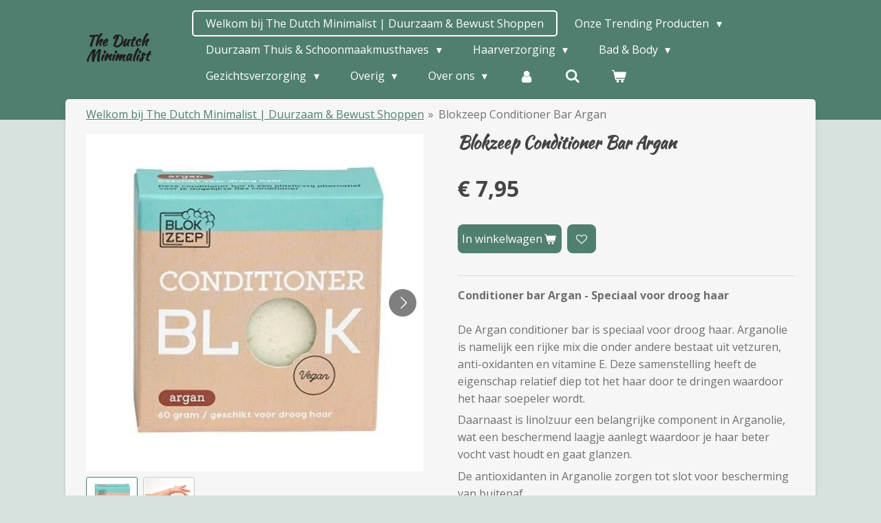

--- FILE ---
content_type: text/html; charset=UTF-8
request_url: https://www.thedutchminimalist.nl/product/8714722/blokzeep-conditioner-bar-argan
body_size: 20413
content:
<!DOCTYPE html>
<html lang="nl">
    <head>
        <meta http-equiv="Content-Type" content="text/html; charset=utf-8">
        <meta name="viewport" content="width=device-width, initial-scale=1.0, maximum-scale=5.0">
        <meta http-equiv="X-UA-Compatible" content="IE=edge">
        <link rel="canonical" href="https://www.thedutchminimalist.nl/product/8714722/blokzeep-conditioner-bar-argan">
        <link rel="sitemap" type="application/xml" href="https://www.thedutchminimalist.nl/sitemap.xml">
        <meta property="og:title" content="Blokzeep Conditioner Bar Argan | The Dutch Minimalist">
        <meta property="og:url" content="https://www.thedutchminimalist.nl/product/8714722/blokzeep-conditioner-bar-argan">
        <base href="https://www.thedutchminimalist.nl/">
        <meta name="description" property="og:description" content="Conditioner bar Argan - Speciaal voor droog haar De Argan conditioner bar is speciaal voor droog haar. Arganolie is namelijk een rijke mix die onder andere bestaat uit vetzuren, anti-oxidanten en vitamine E. Deze samenstelling heeft de eigenschap relatief diep tot het haar door te dringen waardoor het haar soepeler wordt.
Daarnaast is linolzuur een belangrijke component in Arganolie, wat een beschermend laagje aanlegt waardoor je haar beter vocht vast houdt en gaat glanzen.
De antioxidanten in Arganolie zorgen tot slot voor bescherming van buitenaf.&amp;nbsp;
&amp;nbsp;
Deze Argan conditioner bar is duurzaam om drie redenen: 

Minder water: Een normale fles conditioner bevat 80% water, wat iedere keer vervoerd moet worden.
Effici&amp;euml;nter gebruik: Een conditioner blok gaat 3 keer zo lang mee als een normale fles conditioner.
Een plasticvrije verpakking - need I say more?

&amp;nbsp;
Ingredi&amp;euml;nten&amp;nbsp;
Sodium Coco-Sulfate, Cetearyl Alcohol, Cocamidopropyl Betaine, Butyrospermum Parkii (Shea) Butter, Glyceryl Stearate SE, Sea Salt, Theobroma Cacao Seed Butter, Parfum, Argania Spinosa Kernel Oil, Mentha Piperita Leaf Extract, Tilia Cordata Extract, Аloe Barbadensis Extract, Phenoxyethanol, Tocopherol ( Vitamin E ), Butylphenyl Methylpropional, Linalool, Coumarin, Benzyl Alcohol, Limonene.&amp;nbsp;
&amp;nbsp;
Merk: Blokzeep&amp;nbsp;">
                <script nonce="4a7078adcb97c83e79c68bd660b351d7">
            
            window.JOUWWEB = window.JOUWWEB || {};
            window.JOUWWEB.application = window.JOUWWEB.application || {};
            window.JOUWWEB.application = {"backends":[{"domain":"jouwweb.nl","freeDomain":"jouwweb.site"},{"domain":"webador.com","freeDomain":"webadorsite.com"},{"domain":"webador.de","freeDomain":"webadorsite.com"},{"domain":"webador.fr","freeDomain":"webadorsite.com"},{"domain":"webador.es","freeDomain":"webadorsite.com"},{"domain":"webador.it","freeDomain":"webadorsite.com"},{"domain":"jouwweb.be","freeDomain":"jouwweb.site"},{"domain":"webador.ie","freeDomain":"webadorsite.com"},{"domain":"webador.co.uk","freeDomain":"webadorsite.com"},{"domain":"webador.at","freeDomain":"webadorsite.com"},{"domain":"webador.be","freeDomain":"webadorsite.com"},{"domain":"webador.ch","freeDomain":"webadorsite.com"},{"domain":"webador.ch","freeDomain":"webadorsite.com"},{"domain":"webador.mx","freeDomain":"webadorsite.com"},{"domain":"webador.com","freeDomain":"webadorsite.com"},{"domain":"webador.dk","freeDomain":"webadorsite.com"},{"domain":"webador.se","freeDomain":"webadorsite.com"},{"domain":"webador.no","freeDomain":"webadorsite.com"},{"domain":"webador.fi","freeDomain":"webadorsite.com"},{"domain":"webador.ca","freeDomain":"webadorsite.com"},{"domain":"webador.ca","freeDomain":"webadorsite.com"},{"domain":"webador.pl","freeDomain":"webadorsite.com"},{"domain":"webador.com.au","freeDomain":"webadorsite.com"},{"domain":"webador.nz","freeDomain":"webadorsite.com"}],"editorLocale":"nl-NL","editorTimezone":"Europe\/Amsterdam","editorLanguage":"nl","analytics4TrackingId":"G-E6PZPGE4QM","analyticsDimensions":[],"backendDomain":"www.jouwweb.nl","backendShortDomain":"jouwweb.nl","backendKey":"jouwweb-nl","freeWebsiteDomain":"jouwweb.site","noSsl":false,"build":{"reference":"dabeacf"},"linkHostnames":["www.jouwweb.nl","www.webador.com","www.webador.de","www.webador.fr","www.webador.es","www.webador.it","www.jouwweb.be","www.webador.ie","www.webador.co.uk","www.webador.at","www.webador.be","www.webador.ch","fr.webador.ch","www.webador.mx","es.webador.com","www.webador.dk","www.webador.se","www.webador.no","www.webador.fi","www.webador.ca","fr.webador.ca","www.webador.pl","www.webador.com.au","www.webador.nz"],"assetsUrl":"https:\/\/assets.jwwb.nl","loginUrl":"https:\/\/www.jouwweb.nl\/inloggen","publishUrl":"https:\/\/www.jouwweb.nl\/v2\/website\/2129256\/publish-proxy","adminUserOrIp":false,"pricing":{"plans":{"lite":{"amount":"700","currency":"EUR"},"pro":{"amount":"1200","currency":"EUR"},"business":{"amount":"2400","currency":"EUR"}},"yearlyDiscount":{"price":{"amount":"0","currency":"EUR"},"ratio":0,"percent":"0%","discountPrice":{"amount":"0","currency":"EUR"},"termPricePerMonth":{"amount":"0","currency":"EUR"},"termPricePerYear":{"amount":"0","currency":"EUR"}}},"hcUrl":{"add-product-variants":"https:\/\/help.jouwweb.nl\/hc\/nl\/articles\/28594307773201","basic-vs-advanced-shipping":"https:\/\/help.jouwweb.nl\/hc\/nl\/articles\/28594268794257","html-in-head":"https:\/\/help.jouwweb.nl\/hc\/nl\/articles\/28594336422545","link-domain-name":"https:\/\/help.jouwweb.nl\/hc\/nl\/articles\/28594325307409","optimize-for-mobile":"https:\/\/help.jouwweb.nl\/hc\/nl\/articles\/28594312927121","seo":"https:\/\/help.jouwweb.nl\/hc\/nl\/sections\/28507243966737","transfer-domain-name":"https:\/\/help.jouwweb.nl\/hc\/nl\/articles\/28594325232657","website-not-secure":"https:\/\/help.jouwweb.nl\/hc\/nl\/articles\/28594252935825"}};
            window.JOUWWEB.brand = {"type":"jouwweb","name":"JouwWeb","domain":"JouwWeb.nl","supportEmail":"support@jouwweb.nl"};
                    
                window.JOUWWEB = window.JOUWWEB || {};
                window.JOUWWEB.websiteRendering = {"locale":"nl-NL","timezone":"Europe\/Amsterdam","routes":{"api\/upload\/product-field":"\/_api\/upload\/product-field","checkout\/cart":"\/winkelwagen","payment":"\/bestelling-afronden\/:publicOrderId","payment\/forward":"\/bestelling-afronden\/:publicOrderId\/forward","public-order":"\/bestelling\/:publicOrderId","checkout\/authorize":"\/winkelwagen\/authorize\/:gateway","wishlist":"\/verlanglijst"}};
                                                    window.JOUWWEB.website = {"id":2129256,"locale":"nl-NL","enabled":true,"title":"The Dutch Minimalist","hasTitle":true,"roleOfLoggedInUser":null,"ownerLocale":"nl-NL","plan":"business","freeWebsiteDomain":"jouwweb.site","backendKey":"jouwweb-nl","currency":"EUR","defaultLocale":"nl-NL","url":"https:\/\/www.thedutchminimalist.nl\/","homepageSegmentId":8186369,"category":"webshop","isOffline":false,"isPublished":true,"locales":["nl-NL"],"allowed":{"ads":false,"credits":true,"externalLinks":true,"slideshow":true,"customDefaultSlideshow":true,"hostedAlbums":true,"moderators":true,"mailboxQuota":10,"statisticsVisitors":true,"statisticsDetailed":true,"statisticsMonths":-1,"favicon":true,"password":true,"freeDomains":2,"freeMailAccounts":1,"canUseLanguages":false,"fileUpload":true,"legacyFontSize":false,"webshop":true,"products":-1,"imageText":false,"search":true,"audioUpload":true,"videoUpload":5000,"allowDangerousForms":false,"allowHtmlCode":true,"mobileBar":true,"sidebar":true,"poll":false,"allowCustomForms":true,"allowBusinessListing":true,"allowCustomAnalytics":true,"allowAccountingLink":true,"digitalProducts":true,"sitemapElement":false},"mobileBar":{"enabled":false,"theme":"light","email":{"active":true},"location":{"active":false},"phone":{"active":false},"whatsapp":{"active":false},"social":{"active":true,"network":"instagram"}},"webshop":{"enabled":true,"currency":"EUR","taxEnabled":true,"taxInclusive":true,"vatDisclaimerVisible":false,"orderNotice":null,"orderConfirmation":"<p><strong>Hartelijk dank voor uw bestelling! We houden u op de hoogte van de verdere afhandeling en laten zo spoedig mogelijk van ons horen.<\/strong><\/p>","freeShipping":true,"freeShippingAmount":"50.00","shippingDisclaimerVisible":false,"pickupAllowed":false,"couponAllowed":true,"detailsPageAvailable":true,"socialMediaVisible":true,"termsPage":null,"termsPageUrl":null,"extraTerms":null,"pricingVisible":true,"orderButtonVisible":true,"shippingAdvanced":true,"shippingAdvancedBackEnd":true,"soldOutVisible":true,"backInStockNotificationEnabled":true,"canAddProducts":true,"nextOrderNumber":203264,"allowedServicePoints":["postnl"],"sendcloudConfigured":false,"sendcloudFallbackPublicKey":"a3d50033a59b4a598f1d7ce7e72aafdf","taxExemptionAllowed":true,"invoiceComment":null,"emptyCartVisible":true,"minimumOrderPrice":null,"productNumbersEnabled":false,"wishlistEnabled":true,"hideTaxOnCart":false},"isTreatedAsWebshop":true};                            window.JOUWWEB.cart = {"products":[],"coupon":null,"shippingCountryCode":null,"shippingChoice":null,"breakdown":[]};                            window.JOUWWEB.scripts = ["website-rendering\/webshop"];                        window.parent.JOUWWEB.colorPalette = window.JOUWWEB.colorPalette;
        </script>
                <title>Blokzeep Conditioner Bar Argan | The Dutch Minimalist</title>
                                            <link href="https://primary.jwwb.nl/public/x/m/c/temp-izsjlepzlgbxmmdvaomp/touch-icon-iphone.png?bust=1687875462" rel="apple-touch-icon" sizes="60x60">                                                <link href="https://primary.jwwb.nl/public/x/m/c/temp-izsjlepzlgbxmmdvaomp/touch-icon-ipad.png?bust=1687875462" rel="apple-touch-icon" sizes="76x76">                                                <link href="https://primary.jwwb.nl/public/x/m/c/temp-izsjlepzlgbxmmdvaomp/touch-icon-iphone-retina.png?bust=1687875462" rel="apple-touch-icon" sizes="120x120">                                                <link href="https://primary.jwwb.nl/public/x/m/c/temp-izsjlepzlgbxmmdvaomp/touch-icon-ipad-retina.png?bust=1687875462" rel="apple-touch-icon" sizes="152x152">                                                <link href="https://primary.jwwb.nl/public/x/m/c/temp-izsjlepzlgbxmmdvaomp/favicon.png?bust=1687875462" rel="shortcut icon">                                                <link href="https://primary.jwwb.nl/public/x/m/c/temp-izsjlepzlgbxmmdvaomp/favicon.png?bust=1687875462" rel="icon">                                        <meta property="og:image" content="https&#x3A;&#x2F;&#x2F;primary.jwwb.nl&#x2F;public&#x2F;x&#x2F;m&#x2F;c&#x2F;temp-izsjlepzlgbxmmdvaomp&#x2F;2azpnp&#x2F;ad388edf-f302-40c6-af49-1738912f40b2.jpeg">
                    <meta property="og:image" content="https&#x3A;&#x2F;&#x2F;primary.jwwb.nl&#x2F;public&#x2F;x&#x2F;m&#x2F;c&#x2F;temp-izsjlepzlgbxmmdvaomp&#x2F;xk6lzm&#x2F;f1c92041-8641-4acc-810f-255c701746c0.jpeg">
                    <meta property="og:image" content="https&#x3A;&#x2F;&#x2F;primary.jwwb.nl&#x2F;public&#x2F;x&#x2F;m&#x2F;c&#x2F;temp-izsjlepzlgbxmmdvaomp&#x2F;6priom&#x2F;betaalmethodes-5.png&#x3F;enable-io&#x3D;true&amp;enable&#x3D;upscale&amp;fit&#x3D;bounds&amp;width&#x3D;1200">
                                    <meta name="twitter:card" content="summary_large_image">
                        <meta property="twitter:image" content="https&#x3A;&#x2F;&#x2F;primary.jwwb.nl&#x2F;public&#x2F;x&#x2F;m&#x2F;c&#x2F;temp-izsjlepzlgbxmmdvaomp&#x2F;2azpnp&#x2F;ad388edf-f302-40c6-af49-1738912f40b2.jpeg">
                                                    <meta name="google-site-verification" content="Um9fDk7ynwKKXyIrZpY2MvZxMsFxV2FiKO2Wv00ct9M" />                            <script src="https://www.googletagmanager.com/gtag/js?id=UA-247680753-1" nonce="4a7078adcb97c83e79c68bd660b351d7" data-turbo-track="reload" async></script>
<script src="https://plausible.io/js/script.manual.js" nonce="4a7078adcb97c83e79c68bd660b351d7" data-turbo-track="reload" defer data-domain="shard6.jouwweb.nl"></script>
<link rel="stylesheet" type="text/css" href="https://gfonts.jwwb.nl/css?display=fallback&amp;family=Open+Sans%3A400%2C700%2C400italic%2C700italic%7CKaushan+Script%3A400%2C700%2C400italic%2C700italic" nonce="4a7078adcb97c83e79c68bd660b351d7" data-turbo-track="dynamic">
<script src="https://assets.jwwb.nl/assets/build/website-rendering/nl-NL.js?bust=af8dcdef13a1895089e9" nonce="4a7078adcb97c83e79c68bd660b351d7" data-turbo-track="reload" defer></script>
<script src="https://assets.jwwb.nl/assets/website-rendering/runtime.cee983c75391f900fb05.js?bust=4ce5de21b577bc4120dd" nonce="4a7078adcb97c83e79c68bd660b351d7" data-turbo-track="reload" defer></script>
<script src="https://assets.jwwb.nl/assets/website-rendering/812.881ee67943804724d5af.js?bust=78ab7ad7d6392c42d317" nonce="4a7078adcb97c83e79c68bd660b351d7" data-turbo-track="reload" defer></script>
<script src="https://assets.jwwb.nl/assets/website-rendering/main.5cc2a9179e0462270809.js?bust=47fa63093185ee0400ae" nonce="4a7078adcb97c83e79c68bd660b351d7" data-turbo-track="reload" defer></script>
<link rel="preload" href="https://assets.jwwb.nl/assets/website-rendering/styles.c611799110a447e67981.css?bust=226f06dc4f39cd5a64cc" as="style">
<link rel="preload" href="https://assets.jwwb.nl/assets/website-rendering/fonts/icons-website-rendering/font/website-rendering.woff2?bust=bd2797014f9452dadc8e" as="font" crossorigin>
<link rel="preconnect" href="https://gfonts.jwwb.nl">
<link rel="stylesheet" type="text/css" href="https://assets.jwwb.nl/assets/website-rendering/styles.c611799110a447e67981.css?bust=226f06dc4f39cd5a64cc" nonce="4a7078adcb97c83e79c68bd660b351d7" data-turbo-track="dynamic">
<link rel="preconnect" href="https://assets.jwwb.nl">
<link rel="preconnect" href="https://www.google-analytics.com">
<link rel="stylesheet" type="text/css" href="https://primary.jwwb.nl/public/x/m/c/temp-izsjlepzlgbxmmdvaomp/style.css?bust=1768824107" nonce="4a7078adcb97c83e79c68bd660b351d7" data-turbo-track="dynamic">    </head>
    <body
        id="top"
        class="jw-is-no-slideshow jw-header-is-text jw-is-segment-product jw-is-frontend jw-is-no-sidebar jw-is-no-messagebar jw-is-no-touch-device jw-is-no-mobile"
                                    data-jouwweb-page="8714722"
                                                data-jouwweb-segment-id="8714722"
                                                data-jouwweb-segment-type="product"
                                                data-template-threshold="960"
                                                data-template-name="boats-banner&#x7C;explorer"
                            itemscope
        itemtype="https://schema.org/Product"
    >
                                    <meta itemprop="url" content="https://www.thedutchminimalist.nl/product/8714722/blokzeep-conditioner-bar-argan">
        <a href="#main-content" class="jw-skip-link">
            Ga direct naar de hoofdinhoud        </a>
        <div class="jw-background"></div>
        <div class="jw-body">
            <div class="jw-mobile-menu jw-mobile-is-text js-mobile-menu">
            <button
            type="button"
            class="jw-mobile-menu__button jw-mobile-toggle"
            aria-label="Open / sluit menu"
        >
            <span class="jw-icon-burger"></span>
        </button>
        <div class="jw-mobile-header jw-mobile-header--text">
        <a            class="jw-mobile-header-content"
                            href="/"
                        >
                                        <div class="jw-mobile-text">
                    <span style="display: inline-block; font-size: 28px;"><span style="display: inline-block; font-size: 28px;"><span style="display: inline-block; font-size: 28px;"><span style="display: inline-block; font-size: 28px;"><span style="display: inline-block; font-size: 28px;"><span style="display: inline-block; font-size: 28px;"><span style="display: inline-block; font-size: 28px;"><span style="display: inline-block; font-size: 28px;"><span style="display: inline-block; font-size: 28px;"><span style="display: inline-block; font-size: 28px;"><span style="display: inline-block; font-size: 28px;"> <span style="display: inline-block; font-size: 28px;"><span style="display: inline-block; font-size: 28px;"> <span style="display: inline-block; font-size: 28px;"><span style="display: inline-block; font-size: 28px;"><span style="display: inline-block; font-size: 28px;"><span style="display: inline-block; font-size: 28px;"> <span style="display: inline-block; font-size: 28px;"><span style="display: inline-block; font-size: 16px;"><span style="display: inline-block; font-size: 28px;"><span style="display: inline-block; font-size: 28px;"> <span style="display: inline-block; font-size: 28px;"><span style="display: inline-block; font-size: 28px;"> <span style="display: inline-block; font-size: 28px;"><span style="display: inline-block; font-size: 28px;"> <span style="display: inline-block; font-size: 28px;"><span style="display: inline-block; font-size: 28px;"><span style="display: inline-block; font-size: 28px;"> <span style="display: inline-block; font-size: 28px;"><span style="display: inline-block; font-size: 28px;"><span style="display: inline-block; font-size: 28px;"> <span style="display: inline-block; font-size: 28px;"><span style="display: inline-block; font-size: 28px;"> <span style="display: inline-block; font-size: 28px;"><span style="display: inline-block; font-size: 28px;"><span style="display: inline-block; font-size: 28px;"><span style="display: inline-block; font-size: 28px;"><span style="display: inline-block; font-size: 28px;"> <span style="display: inline-block; font-size: 16px;"><span style="display: inline-block; font-size: 28px;"> <span style="display: inline-block; font-size: 30px;"><span style="display: inline-block; font-size: 30px;"><span style="display: inline-block; font-size: 30px;"><span style="display: inline-block; font-size: 30px;"><span style="display: inline-block; font-size: 30px;"><span style="display: inline-block; font-size: 30px;"><span style="display: inline-block; font-size: 30px;"><span style="display: inline-block; font-size: 30px;"><span style="display: inline-block; font-size: 70%;"><span style="display: inline-block;"><span style="color: #202020;">The Dutch Minimalist</span></span></span></span></span></span></span></span></span></span></span></span></span> </span></span></span></span></span> </span></span> </span></span></span> </span></span></span> </span></span> </span></span> </span></span></span></span> </span></span></span></span> </span></span> </span></span></span></span></span></span></span></span></span></span></span>                </div>
                    </a>
    </div>

        <a
        href="/winkelwagen"
        class="jw-mobile-menu__button jw-mobile-header-cart"
        aria-label="Bekijk winkelwagen"
    >
        <span class="jw-icon-badge-wrapper">
            <span class="website-rendering-icon-basket" aria-hidden="true"></span>
            <span class="jw-icon-badge hidden" aria-hidden="true"></span>
        </span>
    </a>
    
    </div>
    <div class="jw-mobile-menu-search jw-mobile-menu-search--hidden">
        <form
            action="/zoeken"
            method="get"
            class="jw-mobile-menu-search__box"
        >
            <input
                type="text"
                name="q"
                value=""
                placeholder="Zoeken..."
                class="jw-mobile-menu-search__input"
                aria-label="Zoeken"
            >
            <button type="submit" class="jw-btn jw-btn--style-flat jw-mobile-menu-search__button" aria-label="Zoeken">
                <span class="website-rendering-icon-search" aria-hidden="true"></span>
            </button>
            <button type="button" class="jw-btn jw-btn--style-flat jw-mobile-menu-search__button js-cancel-search" aria-label="Zoekopdracht annuleren">
                <span class="website-rendering-icon-cancel" aria-hidden="true"></span>
            </button>
        </form>
    </div>
            <header class="header-wrap">
    <div class="container js-topbar-content-container">
        <div class="header">
            <div class="jw-header-logo">
        <div
    class="jw-header jw-header-title-container jw-header-text jw-header-text-toggle"
    data-stylable="false"
>
    <a        id="jw-header-title"
        class="jw-header-title"
                    href="/"
            >
        <span style="display: inline-block; font-size: 28px;"><span style="display: inline-block; font-size: 28px;"><span style="display: inline-block; font-size: 28px;"><span style="display: inline-block; font-size: 28px;"><span style="display: inline-block; font-size: 28px;"><span style="display: inline-block; font-size: 28px;"><span style="display: inline-block; font-size: 28px;"><span style="display: inline-block; font-size: 28px;"><span style="display: inline-block; font-size: 28px;"><span style="display: inline-block; font-size: 28px;"><span style="display: inline-block; font-size: 28px;"> <span style="display: inline-block; font-size: 28px;"><span style="display: inline-block; font-size: 28px;"> <span style="display: inline-block; font-size: 28px;"><span style="display: inline-block; font-size: 28px;"><span style="display: inline-block; font-size: 28px;"><span style="display: inline-block; font-size: 28px;"> <span style="display: inline-block; font-size: 28px;"><span style="display: inline-block; font-size: 16px;"><span style="display: inline-block; font-size: 28px;"><span style="display: inline-block; font-size: 28px;"> <span style="display: inline-block; font-size: 28px;"><span style="display: inline-block; font-size: 28px;"> <span style="display: inline-block; font-size: 28px;"><span style="display: inline-block; font-size: 28px;"> <span style="display: inline-block; font-size: 28px;"><span style="display: inline-block; font-size: 28px;"><span style="display: inline-block; font-size: 28px;"> <span style="display: inline-block; font-size: 28px;"><span style="display: inline-block; font-size: 28px;"><span style="display: inline-block; font-size: 28px;"> <span style="display: inline-block; font-size: 28px;"><span style="display: inline-block; font-size: 28px;"> <span style="display: inline-block; font-size: 28px;"><span style="display: inline-block; font-size: 28px;"><span style="display: inline-block; font-size: 28px;"><span style="display: inline-block; font-size: 28px;"><span style="display: inline-block; font-size: 28px;"> <span style="display: inline-block; font-size: 16px;"><span style="display: inline-block; font-size: 28px;"> <span style="display: inline-block; font-size: 30px;"><span style="display: inline-block; font-size: 30px;"><span style="display: inline-block; font-size: 30px;"><span style="display: inline-block; font-size: 30px;"><span style="display: inline-block; font-size: 30px;"><span style="display: inline-block; font-size: 30px;"><span style="display: inline-block; font-size: 30px;"><span style="display: inline-block; font-size: 30px;"><span style="display: inline-block; font-size: 70%;"><span style="display: inline-block;"><span style="color: #202020;">The Dutch Minimalist</span></span></span></span></span></span></span></span></span></span></span></span></span> </span></span></span></span></span> </span></span> </span></span></span> </span></span></span> </span></span> </span></span> </span></span></span></span> </span></span></span></span> </span></span> </span></span></span></span></span></span></span></span></span></span></span>    </a>
</div>
</div>
        </div>
        <nav class="menu jw-menu-copy">
            <ul
    id="jw-menu"
    class="jw-menu jw-menu-horizontal"
            >
            <li
    class="jw-menu-item jw-menu-is-active"
>
        <a        class="jw-menu-link js-active-menu-item"
        href="/"                                            data-page-link-id="8186369"
                            >
                <span class="">
            Welkom bij The Dutch Minimalist | Duurzaam &amp; Bewust Shoppen        </span>
            </a>
                </li>
            <li
    class="jw-menu-item jw-menu-has-submenu"
>
        <a        class="jw-menu-link"
        href="/onze-trending-producten"                                            data-page-link-id="18533282"
                            >
                <span class="">
            Onze Trending Producten        </span>
                    <span class="jw-arrow jw-arrow-toplevel"></span>
            </a>
                    <ul
            class="jw-submenu"
                    >
                            <li
    class="jw-menu-item jw-menu-has-submenu"
>
        <a        class="jw-menu-link"
        href="/onze-trending-producten/nieuw-binnen"                                            data-page-link-id="18533452"
                            >
                <span class="">
            Nieuw Binnen        </span>
                    <span class="jw-arrow"></span>
            </a>
                    <ul
            class="jw-submenu"
                    >
                            <li
    class="jw-menu-item"
>
        <a        class="jw-menu-link"
        href="/onze-trending-producten/nieuw-binnen/wild-refill"                                            data-page-link-id="22333165"
                            >
                <span class="">
            Wild Refill        </span>
            </a>
                </li>
                    </ul>
        </li>
                            <li
    class="jw-menu-item"
>
        <a        class="jw-menu-link"
        href="/onze-trending-producten/duurzame-deals"                                            data-page-link-id="18533602"
                            >
                <span class="">
            Duurzame Deals        </span>
            </a>
                </li>
                            <li
    class="jw-menu-item"
>
        <a        class="jw-menu-link"
        href="/onze-trending-producten/favorieten"                                            data-page-link-id="8535313"
                            >
                <span class="">
            Favorieten        </span>
            </a>
                </li>
                    </ul>
        </li>
            <li
    class="jw-menu-item jw-menu-has-submenu"
>
        <a        class="jw-menu-link"
        href="/duurzaam-thuis-schoonmaakmusthaves"                                            data-page-link-id="18550902"
                            >
                <span class="">
            Duurzaam Thuis &amp; Schoonmaakmusthaves        </span>
                    <span class="jw-arrow jw-arrow-toplevel"></span>
            </a>
                    <ul
            class="jw-submenu"
                    >
                            <li
    class="jw-menu-item jw-menu-has-submenu"
>
        <a        class="jw-menu-link"
        href="/duurzaam-thuis-schoonmaakmusthaves/duurzaam-schoonmaken"                                            data-page-link-id="8187251"
                            >
                <span class="">
            Duurzaam Schoonmaken        </span>
                    <span class="jw-arrow"></span>
            </a>
                    <ul
            class="jw-submenu"
                    >
                            <li
    class="jw-menu-item"
>
        <a        class="jw-menu-link"
        href="/duurzaam-thuis-schoonmaakmusthaves/duurzaam-schoonmaken/wassen-drogen"                                            data-page-link-id="10322997"
                            >
                <span class="">
            Wassen &amp; Drogen        </span>
            </a>
                </li>
                            <li
    class="jw-menu-item"
>
        <a        class="jw-menu-link"
        href="/duurzaam-thuis-schoonmaakmusthaves/duurzaam-schoonmaken/vaatwasser"                                            data-page-link-id="27342177"
                            >
                <span class="">
            Vaatwasser        </span>
            </a>
                </li>
                            <li
    class="jw-menu-item"
>
        <a        class="jw-menu-link"
        href="/duurzaam-thuis-schoonmaakmusthaves/duurzaam-schoonmaken/reinigers-schoonmaakoplossingen"                                            data-page-link-id="18551120"
                            >
                <span class="">
            Reinigers &amp; Schoonmaakoplossingen        </span>
            </a>
                </li>
                            <li
    class="jw-menu-item"
>
        <a        class="jw-menu-link"
        href="/duurzaam-thuis-schoonmaakmusthaves/duurzaam-schoonmaken/doeken-sponsjes"                                            data-page-link-id="18551098"
                            >
                <span class="">
            Doeken &amp; Sponsjes        </span>
            </a>
                </li>
                            <li
    class="jw-menu-item"
>
        <a        class="jw-menu-link"
        href="/duurzaam-thuis-schoonmaakmusthaves/duurzaam-schoonmaken/schoonmaakborstels"                                            data-page-link-id="18551094"
                            >
                <span class="">
            Schoonmaakborstels        </span>
            </a>
                </li>
                            <li
    class="jw-menu-item"
>
        <a        class="jw-menu-link"
        href="/duurzaam-thuis-schoonmaakmusthaves/duurzaam-schoonmaken/sprayflessen-dispensers"                                            data-page-link-id="18551132"
                            >
                <span class="">
            Sprayflessen &amp; Dispensers        </span>
            </a>
                </li>
                    </ul>
        </li>
                            <li
    class="jw-menu-item jw-menu-has-submenu"
>
        <a        class="jw-menu-link"
        href="/duurzaam-thuis-schoonmaakmusthaves/duurzame-keuken"                                            data-page-link-id="9393703"
                            >
                <span class="">
            Duurzame Keuken        </span>
                    <span class="jw-arrow"></span>
            </a>
                    <ul
            class="jw-submenu"
                    >
                            <li
    class="jw-menu-item"
>
        <a        class="jw-menu-link"
        href="/duurzaam-thuis-schoonmaakmusthaves/duurzame-keuken/herbruikbare-stasher-bags"                                            data-page-link-id="18600203"
                            >
                <span class="">
            Herbruikbare Stasher Bags        </span>
            </a>
                </li>
                            <li
    class="jw-menu-item"
>
        <a        class="jw-menu-link"
        href="/duurzaam-thuis-schoonmaakmusthaves/duurzame-keuken/herbruikbare-voedselwikkels"                                            data-page-link-id="18600212"
                            >
                <span class="">
            Herbruikbare Voedselwikkels        </span>
            </a>
                </li>
                            <li
    class="jw-menu-item"
>
        <a        class="jw-menu-link"
        href="/duurzaam-thuis-schoonmaakmusthaves/duurzame-keuken/to-go-koffiebekers-flessen"                                            data-page-link-id="8916688"
                            >
                <span class="">
            To-Go Koffiebekers &amp; Flessen        </span>
            </a>
                </li>
                            <li
    class="jw-menu-item"
>
        <a        class="jw-menu-link"
        href="/duurzaam-thuis-schoonmaakmusthaves/duurzame-keuken/boodschappentassen"                                            data-page-link-id="27357473"
                            >
                <span class="">
            Boodschappentassen        </span>
            </a>
                </li>
                            <li
    class="jw-menu-item"
>
        <a        class="jw-menu-link"
        href="/duurzaam-thuis-schoonmaakmusthaves/duurzame-keuken/thee-treats"                                            data-page-link-id="27387861"
                            >
                <span class="">
            Thee &amp; Treats        </span>
            </a>
                </li>
                    </ul>
        </li>
                            <li
    class="jw-menu-item jw-menu-has-submenu"
>
        <a        class="jw-menu-link"
        href="/duurzaam-thuis-schoonmaakmusthaves/gezin-huisdieren"                                            data-page-link-id="18552541"
                            >
                <span class="">
            Gezin &amp; Huisdieren        </span>
                    <span class="jw-arrow"></span>
            </a>
                    <ul
            class="jw-submenu"
                    >
                            <li
    class="jw-menu-item"
>
        <a        class="jw-menu-link"
        href="/duurzaam-thuis-schoonmaakmusthaves/gezin-huisdieren/kind-baby"                                            data-page-link-id="17954370"
                            >
                <span class="">
            Kind &amp; Baby        </span>
            </a>
                </li>
                            <li
    class="jw-menu-item"
>
        <a        class="jw-menu-link"
        href="/duurzaam-thuis-schoonmaakmusthaves/gezin-huisdieren/huisdieren"                                            data-page-link-id="10351079"
                            >
                <span class="">
            Huisdieren        </span>
            </a>
                </li>
                    </ul>
        </li>
                    </ul>
        </li>
            <li
    class="jw-menu-item jw-menu-has-submenu"
>
        <a        class="jw-menu-link"
        href="/haarverzorging"                                            data-page-link-id="18548321"
                            >
                <span class="">
            Haarverzorging        </span>
                    <span class="jw-arrow jw-arrow-toplevel"></span>
            </a>
                    <ul
            class="jw-submenu"
                    >
                            <li
    class="jw-menu-item"
>
        <a        class="jw-menu-link"
        href="/haarverzorging/shampoo"                                            data-page-link-id="8251122"
                            >
                <span class="">
            Shampoo        </span>
            </a>
                </li>
                            <li
    class="jw-menu-item"
>
        <a        class="jw-menu-link"
        href="/haarverzorging/conditioner"                                            data-page-link-id="8251126"
                            >
                <span class="">
            Conditioner        </span>
            </a>
                </li>
                            <li
    class="jw-menu-item"
>
        <a        class="jw-menu-link"
        href="/haarverzorging/verzorgende-haarmaskers"                                            data-page-link-id="12642613"
                            >
                <span class="">
            Verzorgende Haarmaskers        </span>
            </a>
                </li>
                            <li
    class="jw-menu-item"
>
        <a        class="jw-menu-link"
        href="/haarverzorging/voedende-haarolien"                                            data-page-link-id="18548697"
                            >
                <span class="">
            Voedende Haaroliën        </span>
            </a>
                </li>
                            <li
    class="jw-menu-item jw-menu-has-submenu"
>
        <a        class="jw-menu-link"
        href="/haarverzorging/haarstyling-accessoires"                                            data-page-link-id="9388089"
                            >
                <span class="">
            Haarstyling &amp; Accessoires        </span>
                    <span class="jw-arrow"></span>
            </a>
                    <ul
            class="jw-submenu"
                    >
                            <li
    class="jw-menu-item"
>
        <a        class="jw-menu-link"
        href="/haarverzorging/haarstyling-accessoires/duurzame-haarclips"                                            data-page-link-id="21417691"
                            >
                <span class="">
            Duurzame Haarclips        </span>
            </a>
                </li>
                    </ul>
        </li>
                            <li
    class="jw-menu-item"
>
        <a        class="jw-menu-link"
        href="/haarverzorging/reisformaten-shampoo-conditioner"                                            data-page-link-id="14113415"
                            >
                <span class="">
            Reisformaten Shampoo &amp; Conditioner        </span>
            </a>
                </li>
                    </ul>
        </li>
            <li
    class="jw-menu-item jw-menu-has-submenu"
>
        <a        class="jw-menu-link"
        href="/bad-body"                                            data-page-link-id="18551874"
                            >
                <span class="">
            Bad &amp; Body        </span>
                    <span class="jw-arrow jw-arrow-toplevel"></span>
            </a>
                    <ul
            class="jw-submenu"
                    >
                            <li
    class="jw-menu-item jw-menu-has-submenu"
>
        <a        class="jw-menu-link"
        href="/bad-body/zeepblokken"                                            data-page-link-id="8251145"
                            >
                <span class="">
            Zeepblokken        </span>
                    <span class="jw-arrow"></span>
            </a>
                    <ul
            class="jw-submenu"
                    >
                            <li
    class="jw-menu-item"
>
        <a        class="jw-menu-link"
        href="/bad-body/zeepblokken/zeepbakjes-accessoires"                                            data-page-link-id="10323024"
                            >
                <span class="">
            Zeepbakjes &amp; Accessoires        </span>
            </a>
                </li>
                    </ul>
        </li>
                            <li
    class="jw-menu-item"
>
        <a        class="jw-menu-link"
        href="/bad-body/douchegel"                                            data-page-link-id="8187226"
                            >
                <span class="">
            Douchegel        </span>
            </a>
                </li>
                            <li
    class="jw-menu-item"
>
        <a        class="jw-menu-link"
        href="/bad-body/body-scrub"                                            data-page-link-id="9393758"
                            >
                <span class="">
            Body Scrub        </span>
            </a>
                </li>
                            <li
    class="jw-menu-item"
>
        <a        class="jw-menu-link"
        href="/bad-body/lichaamsverzorging"                                            data-page-link-id="9393764"
                            >
                <span class="">
            Lichaamsverzorging        </span>
            </a>
                </li>
                            <li
    class="jw-menu-item jw-menu-has-submenu"
>
        <a        class="jw-menu-link"
        href="/bad-body/persoonlijke-verzorging"                                            data-page-link-id="18552823"
                            >
                <span class="">
            Persoonlijke Verzorging        </span>
                    <span class="jw-arrow"></span>
            </a>
                    <ul
            class="jw-submenu"
                    >
                            <li
    class="jw-menu-item"
>
        <a        class="jw-menu-link"
        href="/bad-body/persoonlijke-verzorging/deodorant"                                            data-page-link-id="8187286"
                            >
                <span class="">
            Deodorant        </span>
            </a>
                </li>
                            <li
    class="jw-menu-item"
>
        <a        class="jw-menu-link"
        href="/bad-body/persoonlijke-verzorging/scheren-grooming"                                            data-page-link-id="9733708"
                            >
                <span class="">
            Scheren &amp; Grooming        </span>
            </a>
                </li>
                            <li
    class="jw-menu-item"
>
        <a        class="jw-menu-link"
        href="/bad-body/persoonlijke-verzorging/mondverzorging"                                            data-page-link-id="9393724"
                            >
                <span class="">
            Mondverzorging        </span>
            </a>
                </li>
                            <li
    class="jw-menu-item"
>
        <a        class="jw-menu-link"
        href="/bad-body/persoonlijke-verzorging/menstruatieproducten"                                            data-page-link-id="16407675"
                            >
                <span class="">
            Menstruatieproducten        </span>
            </a>
                </li>
                    </ul>
        </li>
                            <li
    class="jw-menu-item"
>
        <a        class="jw-menu-link"
        href="/bad-body/badballen"                                            data-page-link-id="11026934"
                            >
                <span class="">
            Badballen        </span>
            </a>
                </li>
                            <li
    class="jw-menu-item"
>
        <a        class="jw-menu-link"
        href="/bad-body/handzeep-verzorging"                                            data-page-link-id="8353163"
                            >
                <span class="">
            Handzeep &amp; Verzorging        </span>
            </a>
                </li>
                            <li
    class="jw-menu-item"
>
        <a        class="jw-menu-link"
        href="/bad-body/herenverzorging"                                            data-page-link-id="16407624"
                            >
                <span class="">
            Herenverzorging        </span>
            </a>
                </li>
                    </ul>
        </li>
            <li
    class="jw-menu-item jw-menu-has-submenu"
>
        <a        class="jw-menu-link"
        href="/gezichtsverzorging"                                            data-page-link-id="8187253"
                            >
                <span class="">
            Gezichtsverzorging        </span>
                    <span class="jw-arrow jw-arrow-toplevel"></span>
            </a>
                    <ul
            class="jw-submenu"
                    >
                            <li
    class="jw-menu-item"
>
        <a        class="jw-menu-link"
        href="/gezichtsverzorging/gezichtsreinigers"                                            data-page-link-id="9693470"
                            >
                <span class="">
            Gezichtsreinigers        </span>
            </a>
                </li>
                            <li
    class="jw-menu-item"
>
        <a        class="jw-menu-link"
        href="/gezichtsverzorging/gezichtstoners"                                            data-page-link-id="13814704"
                            >
                <span class="">
            Gezichtstoners        </span>
            </a>
                </li>
                            <li
    class="jw-menu-item"
>
        <a        class="jw-menu-link"
        href="/gezichtsverzorging/serums-olien"                                            data-page-link-id="10430662"
                            >
                <span class="">
            Serums &amp; Oliën        </span>
            </a>
                </li>
                            <li
    class="jw-menu-item"
>
        <a        class="jw-menu-link"
        href="/gezichtsverzorging/oogcreme"                                            data-page-link-id="18462103"
                            >
                <span class="">
            Oogcrème        </span>
            </a>
                </li>
                            <li
    class="jw-menu-item"
>
        <a        class="jw-menu-link"
        href="/gezichtsverzorging/dag-nachtcreme"                                            data-page-link-id="10430683"
                            >
                <span class="">
            Dag- &amp; Nachtcrème        </span>
            </a>
                </li>
                            <li
    class="jw-menu-item"
>
        <a        class="jw-menu-link"
        href="/gezichtsverzorging/zonverzorging"                                            data-page-link-id="8251140"
                            >
                <span class="">
            Zonverzorging        </span>
            </a>
                </li>
                            <li
    class="jw-menu-item"
>
        <a        class="jw-menu-link"
        href="/gezichtsverzorging/gezichtsscrub"                                            data-page-link-id="14124961"
                            >
                <span class="">
            Gezichtsscrub        </span>
            </a>
                </li>
                            <li
    class="jw-menu-item"
>
        <a        class="jw-menu-link"
        href="/gezichtsverzorging/gezichtsmaskers"                                            data-page-link-id="9733786"
                            >
                <span class="">
            Gezichtsmaskers        </span>
            </a>
                </li>
                            <li
    class="jw-menu-item"
>
        <a        class="jw-menu-link"
        href="/gezichtsverzorging/lippenbalsem"                                            data-page-link-id="8537323"
                            >
                <span class="">
            Lippenbalsem        </span>
            </a>
                </li>
                            <li
    class="jw-menu-item"
>
        <a        class="jw-menu-link"
        href="/gezichtsverzorging/huidverzorgingsaccessoires"                                            data-page-link-id="8251152"
                            >
                <span class="">
            Huidverzorgingsaccessoires        </span>
            </a>
                </li>
                            <li
    class="jw-menu-item"
>
        <a        class="jw-menu-link"
        href="/gezichtsverzorging/reisformaten-gezichtsverzorging"                                            data-page-link-id="18552236"
                            >
                <span class="">
            Reisformaten Gezichtsverzorging        </span>
            </a>
                </li>
                            <li
    class="jw-menu-item"
>
        <a        class="jw-menu-link"
        href="/gezichtsverzorging/huidverzorgingssets"                                            data-page-link-id="18462802"
                            >
                <span class="">
            Huidverzorgingssets        </span>
            </a>
                </li>
                    </ul>
        </li>
            <li
    class="jw-menu-item jw-menu-has-submenu"
>
        <a        class="jw-menu-link"
        href="/overig"                                            data-page-link-id="18573275"
                            >
                <span class="">
            Overig        </span>
                    <span class="jw-arrow jw-arrow-toplevel"></span>
            </a>
                    <ul
            class="jw-submenu"
                    >
                            <li
    class="jw-menu-item jw-menu-has-submenu"
>
        <a        class="jw-menu-link"
        href="/overig/kaarsen"                                            data-page-link-id="8286678"
                            >
                <span class="">
            Kaarsen        </span>
                    <span class="jw-arrow"></span>
            </a>
                    <ul
            class="jw-submenu"
                    >
                            <li
    class="jw-menu-item"
>
        <a        class="jw-menu-link"
        href="/overig/kaarsen/waxmelts"                                            data-page-link-id="11220182"
                            >
                <span class="">
            Waxmelts        </span>
            </a>
                </li>
                    </ul>
        </li>
                            <li
    class="jw-menu-item"
>
        <a        class="jw-menu-link"
        href="/overig/etherische-olien"                                            data-page-link-id="13814671"
                            >
                <span class="">
            Etherische Oliën        </span>
            </a>
                </li>
                            <li
    class="jw-menu-item jw-menu-has-submenu"
>
        <a        class="jw-menu-link"
        href="/overig/sieraden"                                            data-page-link-id="8916421"
                            >
                <span class="">
            Sieraden        </span>
                    <span class="jw-arrow"></span>
            </a>
                    <ul
            class="jw-submenu"
                    >
                            <li
    class="jw-menu-item"
>
        <a        class="jw-menu-link"
        href="/overig/sieraden/ringen"                                            data-page-link-id="9015206"
                            >
                <span class="">
            Ringen        </span>
            </a>
                </li>
                            <li
    class="jw-menu-item"
>
        <a        class="jw-menu-link"
        href="/overig/sieraden/oorbellen"                                            data-page-link-id="8916427"
                            >
                <span class="">
            Oorbellen        </span>
            </a>
                </li>
                            <li
    class="jw-menu-item"
>
        <a        class="jw-menu-link"
        href="/overig/sieraden/kettingen"                                            data-page-link-id="8916422"
                            >
                <span class="">
            Kettingen        </span>
            </a>
                </li>
                            <li
    class="jw-menu-item"
>
        <a        class="jw-menu-link"
        href="/overig/sieraden/armbanden"                                            data-page-link-id="8916424"
                            >
                <span class="">
            Armbanden        </span>
            </a>
                </li>
                    </ul>
        </li>
                            <li
    class="jw-menu-item jw-menu-has-submenu"
>
        <a        class="jw-menu-link"
        href="/overig/kleding"                                            data-page-link-id="8535296"
                            >
                <span class="">
            Kleding        </span>
                    <span class="jw-arrow"></span>
            </a>
                    <ul
            class="jw-submenu"
                    >
                            <li
    class="jw-menu-item jw-menu-has-submenu"
>
        <a        class="jw-menu-link"
        href="/overig/kleding/t-shirts-tops"                                            data-page-link-id="8535303"
                            >
                <span class="">
            T-Shirts &amp; Tops        </span>
                    <span class="jw-arrow"></span>
            </a>
                    <ul
            class="jw-submenu"
                    >
                            <li
    class="jw-menu-item"
>
        <a        class="jw-menu-link"
        href="/overig/kleding/t-shirts-tops/bh-s"                                            data-page-link-id="9014807"
                            >
                <span class="">
            Bh’s        </span>
            </a>
                </li>
                            <li
    class="jw-menu-item"
>
        <a        class="jw-menu-link"
        href="/overig/kleding/t-shirts-tops/lange-mouwen"                                            data-page-link-id="9014768"
                            >
                <span class="">
            Lange mouwen        </span>
            </a>
                </li>
                    </ul>
        </li>
                            <li
    class="jw-menu-item"
>
        <a        class="jw-menu-link"
        href="/overig/kleding/sweatshirts-hoodies"                                            data-page-link-id="8535305"
                            >
                <span class="">
            Sweatshirts &amp; Hoodies        </span>
            </a>
                </li>
                            <li
    class="jw-menu-item"
>
        <a        class="jw-menu-link"
        href="/overig/kleding/broeken-biker-shorts"                                            data-page-link-id="9017750"
                            >
                <span class="">
            Broeken &amp; Biker Shorts        </span>
            </a>
                </li>
                            <li
    class="jw-menu-item"
>
        <a        class="jw-menu-link"
        href="/overig/kleding/sokken"                                            data-page-link-id="9017746"
                            >
                <span class="">
            Sokken        </span>
            </a>
                </li>
                    </ul>
        </li>
                            <li
    class="jw-menu-item"
>
        <a        class="jw-menu-link"
        href="/overig/make-up"                                            data-page-link-id="9091137"
                            >
                <span class="">
            Make-up        </span>
            </a>
                </li>
                            <li
    class="jw-menu-item"
>
        <a        class="jw-menu-link"
        href="/overig/kantoorartikelen"                                            data-page-link-id="9017754"
                            >
                <span class="">
            Kantoorartikelen        </span>
            </a>
                </li>
                    </ul>
        </li>
            <li
    class="jw-menu-item jw-menu-has-submenu"
>
        <a        class="jw-menu-link"
        href="/over-ons"                                            data-page-link-id="18572586"
                            >
                <span class="">
            Over ons        </span>
                    <span class="jw-arrow jw-arrow-toplevel"></span>
            </a>
                    <ul
            class="jw-submenu"
                    >
                            <li
    class="jw-menu-item"
>
        <a        class="jw-menu-link"
        href="/over-ons/markten-evenementen"                                            data-page-link-id="22710698"
                            >
                <span class="">
            Markten &amp; Evenementen        </span>
            </a>
                </li>
                            <li
    class="jw-menu-item"
>
        <a        class="jw-menu-link"
        href="/over-ons/ons-verhaal"                                            data-page-link-id="8222212"
                            >
                <span class="">
            Ons verhaal        </span>
            </a>
                </li>
                            <li
    class="jw-menu-item"
>
        <a        class="jw-menu-link"
        href="/over-ons/verzending"                                            data-page-link-id="8222286"
                            >
                <span class="">
            Verzending        </span>
            </a>
                </li>
                            <li
    class="jw-menu-item"
>
        <a        class="jw-menu-link"
        href="/over-ons/retourneren"                                            data-page-link-id="8258873"
                            >
                <span class="">
            Retourneren        </span>
            </a>
                </li>
                            <li
    class="jw-menu-item"
>
        <a        class="jw-menu-link"
        href="/over-ons/betaling"                                            data-page-link-id="8258661"
                            >
                <span class="">
            Betaling        </span>
            </a>
                </li>
                            <li
    class="jw-menu-item jw-menu-has-submenu"
>
        <a        class="jw-menu-link"
        href="/over-ons/contact"                                            data-page-link-id="8249986"
                            >
                <span class="">
            Contact        </span>
                    <span class="jw-arrow"></span>
            </a>
                    <ul
            class="jw-submenu"
                    >
                            <li
    class="jw-menu-item"
>
        <a        class="jw-menu-link"
        href="/over-ons/contact/niet-tevreden"                                            data-page-link-id="8257437"
                            >
                <span class="">
            Niet tevreden?        </span>
            </a>
                </li>
                            <li
    class="jw-menu-item"
>
        <a        class="jw-menu-link"
        href="/over-ons/contact/privacybeleid"                                            data-page-link-id="8222308"
                            >
                <span class="">
            Privacybeleid        </span>
            </a>
                </li>
                            <li
    class="jw-menu-item"
>
        <a        class="jw-menu-link"
        href="/over-ons/contact/algemene-voorwaarden"                                            data-page-link-id="8222323"
                            >
                <span class="">
            Algemene Voorwaarden        </span>
            </a>
                </li>
                    </ul>
        </li>
                    </ul>
        </li>
            <li
    class="jw-menu-item"
>
        <a        class="jw-menu-link jw-menu-link--icon"
        href="/account"                                                            title="Account"
            >
                                <span class="website-rendering-icon-user"></span>
                            <span class="hidden-desktop-horizontal-menu">
            Account        </span>
            </a>
                </li>
            <li
    class="jw-menu-item jw-menu-search-item"
>
        <button        class="jw-menu-link jw-menu-link--icon jw-text-button"
                                                                    title="Zoeken"
            >
                                <span class="website-rendering-icon-search"></span>
                            <span class="hidden-desktop-horizontal-menu">
            Zoeken        </span>
            </button>
                
            <div class="jw-popover-container jw-popover-container--inline is-hidden">
                <div class="jw-popover-backdrop"></div>
                <div class="jw-popover">
                    <div class="jw-popover__arrow"></div>
                    <div class="jw-popover__content jw-section-white">
                        <form  class="jw-search" action="/zoeken" method="get">
                            
                            <input class="jw-search__input" type="text" name="q" value="" placeholder="Zoeken..." aria-label="Zoeken" >
                            <button class="jw-search__submit" type="submit" aria-label="Zoeken">
                                <span class="website-rendering-icon-search" aria-hidden="true"></span>
                            </button>
                        </form>
                    </div>
                </div>
            </div>
                        </li>
            <li
    class="jw-menu-item jw-menu-wishlist-item js-menu-wishlist-item jw-menu-wishlist-item--hidden"
>
        <a        class="jw-menu-link jw-menu-link--icon"
        href="/verlanglijst"                                                            title="Verlanglijst"
            >
                                    <span class="jw-icon-badge-wrapper">
                        <span class="website-rendering-icon-heart"></span>
                                            <span class="jw-icon-badge hidden">
                    0                </span>
                            <span class="hidden-desktop-horizontal-menu">
            Verlanglijst        </span>
            </a>
                </li>
            <li
    class="jw-menu-item js-menu-cart-item "
>
        <a        class="jw-menu-link jw-menu-link--icon"
        href="/winkelwagen"                                                            title="Winkelwagen"
            >
                                    <span class="jw-icon-badge-wrapper">
                        <span class="website-rendering-icon-basket"></span>
                                            <span class="jw-icon-badge hidden">
                    0                </span>
                            <span class="hidden-desktop-horizontal-menu">
            Winkelwagen        </span>
            </a>
                </li>
    
    </ul>

    <script nonce="4a7078adcb97c83e79c68bd660b351d7" id="jw-mobile-menu-template" type="text/template">
        <ul id="jw-menu" class="jw-menu jw-menu-horizontal">
                            <li
    class="jw-menu-item jw-menu-search-item"
>
                
                 <li class="jw-menu-item jw-mobile-menu-search-item">
                    <form class="jw-search" action="/zoeken" method="get">
                        <input class="jw-search__input" type="text" name="q" value="" placeholder="Zoeken..." aria-label="Zoeken">
                        <button class="jw-search__submit" type="submit" aria-label="Zoeken">
                            <span class="website-rendering-icon-search" aria-hidden="true"></span>
                        </button>
                    </form>
                </li>
                        </li>
                            <li
    class="jw-menu-item jw-menu-is-active"
>
        <a        class="jw-menu-link js-active-menu-item"
        href="/"                                            data-page-link-id="8186369"
                            >
                <span class="">
            Welkom bij The Dutch Minimalist | Duurzaam &amp; Bewust Shoppen        </span>
            </a>
                </li>
                            <li
    class="jw-menu-item jw-menu-has-submenu"
>
        <a        class="jw-menu-link"
        href="/onze-trending-producten"                                            data-page-link-id="18533282"
                            >
                <span class="">
            Onze Trending Producten        </span>
                    <span class="jw-arrow jw-arrow-toplevel"></span>
            </a>
                    <ul
            class="jw-submenu"
                    >
                            <li
    class="jw-menu-item jw-menu-has-submenu"
>
        <a        class="jw-menu-link"
        href="/onze-trending-producten/nieuw-binnen"                                            data-page-link-id="18533452"
                            >
                <span class="">
            Nieuw Binnen        </span>
                    <span class="jw-arrow"></span>
            </a>
                    <ul
            class="jw-submenu"
                    >
                            <li
    class="jw-menu-item"
>
        <a        class="jw-menu-link"
        href="/onze-trending-producten/nieuw-binnen/wild-refill"                                            data-page-link-id="22333165"
                            >
                <span class="">
            Wild Refill        </span>
            </a>
                </li>
                    </ul>
        </li>
                            <li
    class="jw-menu-item"
>
        <a        class="jw-menu-link"
        href="/onze-trending-producten/duurzame-deals"                                            data-page-link-id="18533602"
                            >
                <span class="">
            Duurzame Deals        </span>
            </a>
                </li>
                            <li
    class="jw-menu-item"
>
        <a        class="jw-menu-link"
        href="/onze-trending-producten/favorieten"                                            data-page-link-id="8535313"
                            >
                <span class="">
            Favorieten        </span>
            </a>
                </li>
                    </ul>
        </li>
                            <li
    class="jw-menu-item jw-menu-has-submenu"
>
        <a        class="jw-menu-link"
        href="/duurzaam-thuis-schoonmaakmusthaves"                                            data-page-link-id="18550902"
                            >
                <span class="">
            Duurzaam Thuis &amp; Schoonmaakmusthaves        </span>
                    <span class="jw-arrow jw-arrow-toplevel"></span>
            </a>
                    <ul
            class="jw-submenu"
                    >
                            <li
    class="jw-menu-item jw-menu-has-submenu"
>
        <a        class="jw-menu-link"
        href="/duurzaam-thuis-schoonmaakmusthaves/duurzaam-schoonmaken"                                            data-page-link-id="8187251"
                            >
                <span class="">
            Duurzaam Schoonmaken        </span>
                    <span class="jw-arrow"></span>
            </a>
                    <ul
            class="jw-submenu"
                    >
                            <li
    class="jw-menu-item"
>
        <a        class="jw-menu-link"
        href="/duurzaam-thuis-schoonmaakmusthaves/duurzaam-schoonmaken/wassen-drogen"                                            data-page-link-id="10322997"
                            >
                <span class="">
            Wassen &amp; Drogen        </span>
            </a>
                </li>
                            <li
    class="jw-menu-item"
>
        <a        class="jw-menu-link"
        href="/duurzaam-thuis-schoonmaakmusthaves/duurzaam-schoonmaken/vaatwasser"                                            data-page-link-id="27342177"
                            >
                <span class="">
            Vaatwasser        </span>
            </a>
                </li>
                            <li
    class="jw-menu-item"
>
        <a        class="jw-menu-link"
        href="/duurzaam-thuis-schoonmaakmusthaves/duurzaam-schoonmaken/reinigers-schoonmaakoplossingen"                                            data-page-link-id="18551120"
                            >
                <span class="">
            Reinigers &amp; Schoonmaakoplossingen        </span>
            </a>
                </li>
                            <li
    class="jw-menu-item"
>
        <a        class="jw-menu-link"
        href="/duurzaam-thuis-schoonmaakmusthaves/duurzaam-schoonmaken/doeken-sponsjes"                                            data-page-link-id="18551098"
                            >
                <span class="">
            Doeken &amp; Sponsjes        </span>
            </a>
                </li>
                            <li
    class="jw-menu-item"
>
        <a        class="jw-menu-link"
        href="/duurzaam-thuis-schoonmaakmusthaves/duurzaam-schoonmaken/schoonmaakborstels"                                            data-page-link-id="18551094"
                            >
                <span class="">
            Schoonmaakborstels        </span>
            </a>
                </li>
                            <li
    class="jw-menu-item"
>
        <a        class="jw-menu-link"
        href="/duurzaam-thuis-schoonmaakmusthaves/duurzaam-schoonmaken/sprayflessen-dispensers"                                            data-page-link-id="18551132"
                            >
                <span class="">
            Sprayflessen &amp; Dispensers        </span>
            </a>
                </li>
                    </ul>
        </li>
                            <li
    class="jw-menu-item jw-menu-has-submenu"
>
        <a        class="jw-menu-link"
        href="/duurzaam-thuis-schoonmaakmusthaves/duurzame-keuken"                                            data-page-link-id="9393703"
                            >
                <span class="">
            Duurzame Keuken        </span>
                    <span class="jw-arrow"></span>
            </a>
                    <ul
            class="jw-submenu"
                    >
                            <li
    class="jw-menu-item"
>
        <a        class="jw-menu-link"
        href="/duurzaam-thuis-schoonmaakmusthaves/duurzame-keuken/herbruikbare-stasher-bags"                                            data-page-link-id="18600203"
                            >
                <span class="">
            Herbruikbare Stasher Bags        </span>
            </a>
                </li>
                            <li
    class="jw-menu-item"
>
        <a        class="jw-menu-link"
        href="/duurzaam-thuis-schoonmaakmusthaves/duurzame-keuken/herbruikbare-voedselwikkels"                                            data-page-link-id="18600212"
                            >
                <span class="">
            Herbruikbare Voedselwikkels        </span>
            </a>
                </li>
                            <li
    class="jw-menu-item"
>
        <a        class="jw-menu-link"
        href="/duurzaam-thuis-schoonmaakmusthaves/duurzame-keuken/to-go-koffiebekers-flessen"                                            data-page-link-id="8916688"
                            >
                <span class="">
            To-Go Koffiebekers &amp; Flessen        </span>
            </a>
                </li>
                            <li
    class="jw-menu-item"
>
        <a        class="jw-menu-link"
        href="/duurzaam-thuis-schoonmaakmusthaves/duurzame-keuken/boodschappentassen"                                            data-page-link-id="27357473"
                            >
                <span class="">
            Boodschappentassen        </span>
            </a>
                </li>
                            <li
    class="jw-menu-item"
>
        <a        class="jw-menu-link"
        href="/duurzaam-thuis-schoonmaakmusthaves/duurzame-keuken/thee-treats"                                            data-page-link-id="27387861"
                            >
                <span class="">
            Thee &amp; Treats        </span>
            </a>
                </li>
                    </ul>
        </li>
                            <li
    class="jw-menu-item jw-menu-has-submenu"
>
        <a        class="jw-menu-link"
        href="/duurzaam-thuis-schoonmaakmusthaves/gezin-huisdieren"                                            data-page-link-id="18552541"
                            >
                <span class="">
            Gezin &amp; Huisdieren        </span>
                    <span class="jw-arrow"></span>
            </a>
                    <ul
            class="jw-submenu"
                    >
                            <li
    class="jw-menu-item"
>
        <a        class="jw-menu-link"
        href="/duurzaam-thuis-schoonmaakmusthaves/gezin-huisdieren/kind-baby"                                            data-page-link-id="17954370"
                            >
                <span class="">
            Kind &amp; Baby        </span>
            </a>
                </li>
                            <li
    class="jw-menu-item"
>
        <a        class="jw-menu-link"
        href="/duurzaam-thuis-schoonmaakmusthaves/gezin-huisdieren/huisdieren"                                            data-page-link-id="10351079"
                            >
                <span class="">
            Huisdieren        </span>
            </a>
                </li>
                    </ul>
        </li>
                    </ul>
        </li>
                            <li
    class="jw-menu-item jw-menu-has-submenu"
>
        <a        class="jw-menu-link"
        href="/haarverzorging"                                            data-page-link-id="18548321"
                            >
                <span class="">
            Haarverzorging        </span>
                    <span class="jw-arrow jw-arrow-toplevel"></span>
            </a>
                    <ul
            class="jw-submenu"
                    >
                            <li
    class="jw-menu-item"
>
        <a        class="jw-menu-link"
        href="/haarverzorging/shampoo"                                            data-page-link-id="8251122"
                            >
                <span class="">
            Shampoo        </span>
            </a>
                </li>
                            <li
    class="jw-menu-item"
>
        <a        class="jw-menu-link"
        href="/haarverzorging/conditioner"                                            data-page-link-id="8251126"
                            >
                <span class="">
            Conditioner        </span>
            </a>
                </li>
                            <li
    class="jw-menu-item"
>
        <a        class="jw-menu-link"
        href="/haarverzorging/verzorgende-haarmaskers"                                            data-page-link-id="12642613"
                            >
                <span class="">
            Verzorgende Haarmaskers        </span>
            </a>
                </li>
                            <li
    class="jw-menu-item"
>
        <a        class="jw-menu-link"
        href="/haarverzorging/voedende-haarolien"                                            data-page-link-id="18548697"
                            >
                <span class="">
            Voedende Haaroliën        </span>
            </a>
                </li>
                            <li
    class="jw-menu-item jw-menu-has-submenu"
>
        <a        class="jw-menu-link"
        href="/haarverzorging/haarstyling-accessoires"                                            data-page-link-id="9388089"
                            >
                <span class="">
            Haarstyling &amp; Accessoires        </span>
                    <span class="jw-arrow"></span>
            </a>
                    <ul
            class="jw-submenu"
                    >
                            <li
    class="jw-menu-item"
>
        <a        class="jw-menu-link"
        href="/haarverzorging/haarstyling-accessoires/duurzame-haarclips"                                            data-page-link-id="21417691"
                            >
                <span class="">
            Duurzame Haarclips        </span>
            </a>
                </li>
                    </ul>
        </li>
                            <li
    class="jw-menu-item"
>
        <a        class="jw-menu-link"
        href="/haarverzorging/reisformaten-shampoo-conditioner"                                            data-page-link-id="14113415"
                            >
                <span class="">
            Reisformaten Shampoo &amp; Conditioner        </span>
            </a>
                </li>
                    </ul>
        </li>
                            <li
    class="jw-menu-item jw-menu-has-submenu"
>
        <a        class="jw-menu-link"
        href="/bad-body"                                            data-page-link-id="18551874"
                            >
                <span class="">
            Bad &amp; Body        </span>
                    <span class="jw-arrow jw-arrow-toplevel"></span>
            </a>
                    <ul
            class="jw-submenu"
                    >
                            <li
    class="jw-menu-item jw-menu-has-submenu"
>
        <a        class="jw-menu-link"
        href="/bad-body/zeepblokken"                                            data-page-link-id="8251145"
                            >
                <span class="">
            Zeepblokken        </span>
                    <span class="jw-arrow"></span>
            </a>
                    <ul
            class="jw-submenu"
                    >
                            <li
    class="jw-menu-item"
>
        <a        class="jw-menu-link"
        href="/bad-body/zeepblokken/zeepbakjes-accessoires"                                            data-page-link-id="10323024"
                            >
                <span class="">
            Zeepbakjes &amp; Accessoires        </span>
            </a>
                </li>
                    </ul>
        </li>
                            <li
    class="jw-menu-item"
>
        <a        class="jw-menu-link"
        href="/bad-body/douchegel"                                            data-page-link-id="8187226"
                            >
                <span class="">
            Douchegel        </span>
            </a>
                </li>
                            <li
    class="jw-menu-item"
>
        <a        class="jw-menu-link"
        href="/bad-body/body-scrub"                                            data-page-link-id="9393758"
                            >
                <span class="">
            Body Scrub        </span>
            </a>
                </li>
                            <li
    class="jw-menu-item"
>
        <a        class="jw-menu-link"
        href="/bad-body/lichaamsverzorging"                                            data-page-link-id="9393764"
                            >
                <span class="">
            Lichaamsverzorging        </span>
            </a>
                </li>
                            <li
    class="jw-menu-item jw-menu-has-submenu"
>
        <a        class="jw-menu-link"
        href="/bad-body/persoonlijke-verzorging"                                            data-page-link-id="18552823"
                            >
                <span class="">
            Persoonlijke Verzorging        </span>
                    <span class="jw-arrow"></span>
            </a>
                    <ul
            class="jw-submenu"
                    >
                            <li
    class="jw-menu-item"
>
        <a        class="jw-menu-link"
        href="/bad-body/persoonlijke-verzorging/deodorant"                                            data-page-link-id="8187286"
                            >
                <span class="">
            Deodorant        </span>
            </a>
                </li>
                            <li
    class="jw-menu-item"
>
        <a        class="jw-menu-link"
        href="/bad-body/persoonlijke-verzorging/scheren-grooming"                                            data-page-link-id="9733708"
                            >
                <span class="">
            Scheren &amp; Grooming        </span>
            </a>
                </li>
                            <li
    class="jw-menu-item"
>
        <a        class="jw-menu-link"
        href="/bad-body/persoonlijke-verzorging/mondverzorging"                                            data-page-link-id="9393724"
                            >
                <span class="">
            Mondverzorging        </span>
            </a>
                </li>
                            <li
    class="jw-menu-item"
>
        <a        class="jw-menu-link"
        href="/bad-body/persoonlijke-verzorging/menstruatieproducten"                                            data-page-link-id="16407675"
                            >
                <span class="">
            Menstruatieproducten        </span>
            </a>
                </li>
                    </ul>
        </li>
                            <li
    class="jw-menu-item"
>
        <a        class="jw-menu-link"
        href="/bad-body/badballen"                                            data-page-link-id="11026934"
                            >
                <span class="">
            Badballen        </span>
            </a>
                </li>
                            <li
    class="jw-menu-item"
>
        <a        class="jw-menu-link"
        href="/bad-body/handzeep-verzorging"                                            data-page-link-id="8353163"
                            >
                <span class="">
            Handzeep &amp; Verzorging        </span>
            </a>
                </li>
                            <li
    class="jw-menu-item"
>
        <a        class="jw-menu-link"
        href="/bad-body/herenverzorging"                                            data-page-link-id="16407624"
                            >
                <span class="">
            Herenverzorging        </span>
            </a>
                </li>
                    </ul>
        </li>
                            <li
    class="jw-menu-item jw-menu-has-submenu"
>
        <a        class="jw-menu-link"
        href="/gezichtsverzorging"                                            data-page-link-id="8187253"
                            >
                <span class="">
            Gezichtsverzorging        </span>
                    <span class="jw-arrow jw-arrow-toplevel"></span>
            </a>
                    <ul
            class="jw-submenu"
                    >
                            <li
    class="jw-menu-item"
>
        <a        class="jw-menu-link"
        href="/gezichtsverzorging/gezichtsreinigers"                                            data-page-link-id="9693470"
                            >
                <span class="">
            Gezichtsreinigers        </span>
            </a>
                </li>
                            <li
    class="jw-menu-item"
>
        <a        class="jw-menu-link"
        href="/gezichtsverzorging/gezichtstoners"                                            data-page-link-id="13814704"
                            >
                <span class="">
            Gezichtstoners        </span>
            </a>
                </li>
                            <li
    class="jw-menu-item"
>
        <a        class="jw-menu-link"
        href="/gezichtsverzorging/serums-olien"                                            data-page-link-id="10430662"
                            >
                <span class="">
            Serums &amp; Oliën        </span>
            </a>
                </li>
                            <li
    class="jw-menu-item"
>
        <a        class="jw-menu-link"
        href="/gezichtsverzorging/oogcreme"                                            data-page-link-id="18462103"
                            >
                <span class="">
            Oogcrème        </span>
            </a>
                </li>
                            <li
    class="jw-menu-item"
>
        <a        class="jw-menu-link"
        href="/gezichtsverzorging/dag-nachtcreme"                                            data-page-link-id="10430683"
                            >
                <span class="">
            Dag- &amp; Nachtcrème        </span>
            </a>
                </li>
                            <li
    class="jw-menu-item"
>
        <a        class="jw-menu-link"
        href="/gezichtsverzorging/zonverzorging"                                            data-page-link-id="8251140"
                            >
                <span class="">
            Zonverzorging        </span>
            </a>
                </li>
                            <li
    class="jw-menu-item"
>
        <a        class="jw-menu-link"
        href="/gezichtsverzorging/gezichtsscrub"                                            data-page-link-id="14124961"
                            >
                <span class="">
            Gezichtsscrub        </span>
            </a>
                </li>
                            <li
    class="jw-menu-item"
>
        <a        class="jw-menu-link"
        href="/gezichtsverzorging/gezichtsmaskers"                                            data-page-link-id="9733786"
                            >
                <span class="">
            Gezichtsmaskers        </span>
            </a>
                </li>
                            <li
    class="jw-menu-item"
>
        <a        class="jw-menu-link"
        href="/gezichtsverzorging/lippenbalsem"                                            data-page-link-id="8537323"
                            >
                <span class="">
            Lippenbalsem        </span>
            </a>
                </li>
                            <li
    class="jw-menu-item"
>
        <a        class="jw-menu-link"
        href="/gezichtsverzorging/huidverzorgingsaccessoires"                                            data-page-link-id="8251152"
                            >
                <span class="">
            Huidverzorgingsaccessoires        </span>
            </a>
                </li>
                            <li
    class="jw-menu-item"
>
        <a        class="jw-menu-link"
        href="/gezichtsverzorging/reisformaten-gezichtsverzorging"                                            data-page-link-id="18552236"
                            >
                <span class="">
            Reisformaten Gezichtsverzorging        </span>
            </a>
                </li>
                            <li
    class="jw-menu-item"
>
        <a        class="jw-menu-link"
        href="/gezichtsverzorging/huidverzorgingssets"                                            data-page-link-id="18462802"
                            >
                <span class="">
            Huidverzorgingssets        </span>
            </a>
                </li>
                    </ul>
        </li>
                            <li
    class="jw-menu-item jw-menu-has-submenu"
>
        <a        class="jw-menu-link"
        href="/overig"                                            data-page-link-id="18573275"
                            >
                <span class="">
            Overig        </span>
                    <span class="jw-arrow jw-arrow-toplevel"></span>
            </a>
                    <ul
            class="jw-submenu"
                    >
                            <li
    class="jw-menu-item jw-menu-has-submenu"
>
        <a        class="jw-menu-link"
        href="/overig/kaarsen"                                            data-page-link-id="8286678"
                            >
                <span class="">
            Kaarsen        </span>
                    <span class="jw-arrow"></span>
            </a>
                    <ul
            class="jw-submenu"
                    >
                            <li
    class="jw-menu-item"
>
        <a        class="jw-menu-link"
        href="/overig/kaarsen/waxmelts"                                            data-page-link-id="11220182"
                            >
                <span class="">
            Waxmelts        </span>
            </a>
                </li>
                    </ul>
        </li>
                            <li
    class="jw-menu-item"
>
        <a        class="jw-menu-link"
        href="/overig/etherische-olien"                                            data-page-link-id="13814671"
                            >
                <span class="">
            Etherische Oliën        </span>
            </a>
                </li>
                            <li
    class="jw-menu-item jw-menu-has-submenu"
>
        <a        class="jw-menu-link"
        href="/overig/sieraden"                                            data-page-link-id="8916421"
                            >
                <span class="">
            Sieraden        </span>
                    <span class="jw-arrow"></span>
            </a>
                    <ul
            class="jw-submenu"
                    >
                            <li
    class="jw-menu-item"
>
        <a        class="jw-menu-link"
        href="/overig/sieraden/ringen"                                            data-page-link-id="9015206"
                            >
                <span class="">
            Ringen        </span>
            </a>
                </li>
                            <li
    class="jw-menu-item"
>
        <a        class="jw-menu-link"
        href="/overig/sieraden/oorbellen"                                            data-page-link-id="8916427"
                            >
                <span class="">
            Oorbellen        </span>
            </a>
                </li>
                            <li
    class="jw-menu-item"
>
        <a        class="jw-menu-link"
        href="/overig/sieraden/kettingen"                                            data-page-link-id="8916422"
                            >
                <span class="">
            Kettingen        </span>
            </a>
                </li>
                            <li
    class="jw-menu-item"
>
        <a        class="jw-menu-link"
        href="/overig/sieraden/armbanden"                                            data-page-link-id="8916424"
                            >
                <span class="">
            Armbanden        </span>
            </a>
                </li>
                    </ul>
        </li>
                            <li
    class="jw-menu-item jw-menu-has-submenu"
>
        <a        class="jw-menu-link"
        href="/overig/kleding"                                            data-page-link-id="8535296"
                            >
                <span class="">
            Kleding        </span>
                    <span class="jw-arrow"></span>
            </a>
                    <ul
            class="jw-submenu"
                    >
                            <li
    class="jw-menu-item jw-menu-has-submenu"
>
        <a        class="jw-menu-link"
        href="/overig/kleding/t-shirts-tops"                                            data-page-link-id="8535303"
                            >
                <span class="">
            T-Shirts &amp; Tops        </span>
                    <span class="jw-arrow"></span>
            </a>
                    <ul
            class="jw-submenu"
                    >
                            <li
    class="jw-menu-item"
>
        <a        class="jw-menu-link"
        href="/overig/kleding/t-shirts-tops/bh-s"                                            data-page-link-id="9014807"
                            >
                <span class="">
            Bh’s        </span>
            </a>
                </li>
                            <li
    class="jw-menu-item"
>
        <a        class="jw-menu-link"
        href="/overig/kleding/t-shirts-tops/lange-mouwen"                                            data-page-link-id="9014768"
                            >
                <span class="">
            Lange mouwen        </span>
            </a>
                </li>
                    </ul>
        </li>
                            <li
    class="jw-menu-item"
>
        <a        class="jw-menu-link"
        href="/overig/kleding/sweatshirts-hoodies"                                            data-page-link-id="8535305"
                            >
                <span class="">
            Sweatshirts &amp; Hoodies        </span>
            </a>
                </li>
                            <li
    class="jw-menu-item"
>
        <a        class="jw-menu-link"
        href="/overig/kleding/broeken-biker-shorts"                                            data-page-link-id="9017750"
                            >
                <span class="">
            Broeken &amp; Biker Shorts        </span>
            </a>
                </li>
                            <li
    class="jw-menu-item"
>
        <a        class="jw-menu-link"
        href="/overig/kleding/sokken"                                            data-page-link-id="9017746"
                            >
                <span class="">
            Sokken        </span>
            </a>
                </li>
                    </ul>
        </li>
                            <li
    class="jw-menu-item"
>
        <a        class="jw-menu-link"
        href="/overig/make-up"                                            data-page-link-id="9091137"
                            >
                <span class="">
            Make-up        </span>
            </a>
                </li>
                            <li
    class="jw-menu-item"
>
        <a        class="jw-menu-link"
        href="/overig/kantoorartikelen"                                            data-page-link-id="9017754"
                            >
                <span class="">
            Kantoorartikelen        </span>
            </a>
                </li>
                    </ul>
        </li>
                            <li
    class="jw-menu-item jw-menu-has-submenu"
>
        <a        class="jw-menu-link"
        href="/over-ons"                                            data-page-link-id="18572586"
                            >
                <span class="">
            Over ons        </span>
                    <span class="jw-arrow jw-arrow-toplevel"></span>
            </a>
                    <ul
            class="jw-submenu"
                    >
                            <li
    class="jw-menu-item"
>
        <a        class="jw-menu-link"
        href="/over-ons/markten-evenementen"                                            data-page-link-id="22710698"
                            >
                <span class="">
            Markten &amp; Evenementen        </span>
            </a>
                </li>
                            <li
    class="jw-menu-item"
>
        <a        class="jw-menu-link"
        href="/over-ons/ons-verhaal"                                            data-page-link-id="8222212"
                            >
                <span class="">
            Ons verhaal        </span>
            </a>
                </li>
                            <li
    class="jw-menu-item"
>
        <a        class="jw-menu-link"
        href="/over-ons/verzending"                                            data-page-link-id="8222286"
                            >
                <span class="">
            Verzending        </span>
            </a>
                </li>
                            <li
    class="jw-menu-item"
>
        <a        class="jw-menu-link"
        href="/over-ons/retourneren"                                            data-page-link-id="8258873"
                            >
                <span class="">
            Retourneren        </span>
            </a>
                </li>
                            <li
    class="jw-menu-item"
>
        <a        class="jw-menu-link"
        href="/over-ons/betaling"                                            data-page-link-id="8258661"
                            >
                <span class="">
            Betaling        </span>
            </a>
                </li>
                            <li
    class="jw-menu-item jw-menu-has-submenu"
>
        <a        class="jw-menu-link"
        href="/over-ons/contact"                                            data-page-link-id="8249986"
                            >
                <span class="">
            Contact        </span>
                    <span class="jw-arrow"></span>
            </a>
                    <ul
            class="jw-submenu"
                    >
                            <li
    class="jw-menu-item"
>
        <a        class="jw-menu-link"
        href="/over-ons/contact/niet-tevreden"                                            data-page-link-id="8257437"
                            >
                <span class="">
            Niet tevreden?        </span>
            </a>
                </li>
                            <li
    class="jw-menu-item"
>
        <a        class="jw-menu-link"
        href="/over-ons/contact/privacybeleid"                                            data-page-link-id="8222308"
                            >
                <span class="">
            Privacybeleid        </span>
            </a>
                </li>
                            <li
    class="jw-menu-item"
>
        <a        class="jw-menu-link"
        href="/over-ons/contact/algemene-voorwaarden"                                            data-page-link-id="8222323"
                            >
                <span class="">
            Algemene Voorwaarden        </span>
            </a>
                </li>
                    </ul>
        </li>
                    </ul>
        </li>
                            <li
    class="jw-menu-item"
>
        <a        class="jw-menu-link jw-menu-link--icon"
        href="/account"                                                            title="Account"
            >
                                <span class="website-rendering-icon-user"></span>
                            <span class="hidden-desktop-horizontal-menu">
            Account        </span>
            </a>
                </li>
                            <li
    class="jw-menu-item jw-menu-wishlist-item js-menu-wishlist-item jw-menu-wishlist-item--hidden"
>
        <a        class="jw-menu-link jw-menu-link--icon"
        href="/verlanglijst"                                                            title="Verlanglijst"
            >
                                    <span class="jw-icon-badge-wrapper">
                        <span class="website-rendering-icon-heart"></span>
                                            <span class="jw-icon-badge hidden">
                    0                </span>
                            <span class="hidden-desktop-horizontal-menu">
            Verlanglijst        </span>
            </a>
                </li>
            
                    </ul>
    </script>
        </nav>
    </div>
</header>
<script nonce="4a7078adcb97c83e79c68bd660b351d7">
    JOUWWEB.templateConfig = {
        header: {
            selector: '.header-wrap',
            mobileSelector: '.jw-mobile-menu',
            updatePusher: function (headerHeight, state) {
                // Header
                $('.header-wrap .header').css('min-height', state === 'mobile' ? headerHeight : 0);

                // Slideshow
                var $sliderStyle = $('#sliderStyle');

                if ($sliderStyle.length === 0) {
                    $sliderStyle = $('<style />')
                        .attr('id', 'sliderStyle')
                        .appendTo(document.body);
                }

                $sliderStyle.html('.jw-slideshow-slide-content { padding-top: ' + headerHeight + 'px; padding-bottom: ' + (headerHeight * (2/3)) + 'px; } .bx-controls-direction { margin-top: ' + (headerHeight * (1/6)) + 'px }');

                // make sure slider also gets correct height (because of the added padding)
                $('.jw-slideshow-slide[aria-hidden=false]').each(function (index) {
                    var $this = $(this);
                    headerHeight = $this.outerHeight() > headerHeight ? $this.outerHeight() : headerHeight;
                    $this.closest('.bx-viewport').css({
                        height: headerHeight + 'px',
                    });
                });

                // If a page has a message-bar, offset the mobile nav.
                const $messageBar = $('.message-bar');
                if ($messageBar.length > 0) {
                    $('.js-mobile-menu, .jw-menu-clone').css('top', $messageBar.outerHeight());
                }
            },
        },
        mainContentOffset: function () {
            return $('.jw-section-content').offset().top - 20;
        },

        mobileHeaderText: {
            maxFontSize: 28,
        },
    };
</script>
<div class="main-content">
    
<main id="main-content" class="block-content">
    <div data-section-name="content" class="jw-section jw-section-content jw-responsive">
        <div class="jw-strip jw-strip--default jw-strip--style-color jw-strip--primary jw-strip--color-default jw-strip--padding-start"><div class="jw-strip__content-container"><div class="jw-strip__content jw-responsive">    
                        <nav class="jw-breadcrumbs" aria-label="Kruimelpad"><ol><li><a href="/" class="jw-breadcrumbs__link">Welkom bij The Dutch Minimalist | Duurzaam &amp; Bewust Shoppen</a></li><li><span class="jw-breadcrumbs__separator" aria-hidden="true">&raquo;</span><a href="/product/8714722/blokzeep-conditioner-bar-argan" class="jw-breadcrumbs__link jw-breadcrumbs__link--current" aria-current="page">Blokzeep Conditioner Bar Argan</a></li></ol></nav>    <div
        class="product-page js-product-container"
        data-webshop-product="&#x7B;&quot;id&quot;&#x3A;8714722,&quot;title&quot;&#x3A;&quot;Blokzeep&#x20;Conditioner&#x20;Bar&#x20;Argan&quot;,&quot;url&quot;&#x3A;&quot;&#x5C;&#x2F;product&#x5C;&#x2F;8714722&#x5C;&#x2F;blokzeep-conditioner-bar-argan&quot;,&quot;variants&quot;&#x3A;&#x5B;&#x7B;&quot;id&quot;&#x3A;29094634,&quot;stock&quot;&#x3A;1,&quot;limited&quot;&#x3A;true,&quot;propertyValueIds&quot;&#x3A;&#x5B;&#x5D;&#x7D;&#x5D;,&quot;image&quot;&#x3A;&#x7B;&quot;id&quot;&#x3A;70440628,&quot;url&quot;&#x3A;&quot;https&#x3A;&#x5C;&#x2F;&#x5C;&#x2F;primary.jwwb.nl&#x5C;&#x2F;public&#x5C;&#x2F;x&#x5C;&#x2F;m&#x5C;&#x2F;c&#x5C;&#x2F;temp-izsjlepzlgbxmmdvaomp&#x5C;&#x2F;ad388edf-f302-40c6-af49-1738912f40b2.jpeg&quot;,&quot;width&quot;&#x3A;500,&quot;height&quot;&#x3A;500&#x7D;&#x7D;"
        data-is-detail-view="1"
    >
                <div class="product-page__top">
            <h1 class="product-page__heading" itemprop="name">
                Blokzeep Conditioner Bar Argan            </h1>
                                </div>
                                <div class="product-page__image-container">
                <div
                    class="image-gallery"
                    role="group"
                    aria-roledescription="carousel"
                    aria-label="Productafbeeldingen"
                >
                    <div class="image-gallery__main">
                        <div
                            class="image-gallery__slides"
                            aria-live="polite"
                            aria-atomic="false"
                        >
                                                                                            <div
                                    class="image-gallery__slide-container"
                                    role="group"
                                    aria-roledescription="slide"
                                    aria-hidden="false"
                                    aria-label="1 van 2"
                                >
                                    <a
                                        class="image-gallery__slide-item"
                                        href="https://primary.jwwb.nl/public/x/m/c/temp-izsjlepzlgbxmmdvaomp/2azpnp/ad388edf-f302-40c6-af49-1738912f40b2.jpeg"
                                        data-width="500"
                                        data-height="500"
                                        data-image-id="70440628"
                                        tabindex="0"
                                    >
                                        <div class="image-gallery__slide-image">
                                            <img
                                                                                                    itemprop="image"
                                                    alt="Blokzeep&#x20;Conditioner&#x20;Bar&#x20;Argan"
                                                                                                src="https://primary.jwwb.nl/public/x/m/c/temp-izsjlepzlgbxmmdvaomp/ad388edf-f302-40c6-af49-1738912f40b2.jpeg?enable-io=true&enable=upscale&width=600"
                                                srcset="https://primary.jwwb.nl/public/x/m/c/temp-izsjlepzlgbxmmdvaomp/2azpnp/ad388edf-f302-40c6-af49-1738912f40b2.jpeg?enable-io=true&width=500 500w"
                                                sizes="(min-width: 960px) 50vw, 100vw"
                                                width="500"
                                                height="500"
                                            >
                                        </div>
                                    </a>
                                </div>
                                                                                            <div
                                    class="image-gallery__slide-container"
                                    role="group"
                                    aria-roledescription="slide"
                                    aria-hidden="true"
                                    aria-label="2 van 2"
                                >
                                    <a
                                        class="image-gallery__slide-item"
                                        href="https://primary.jwwb.nl/public/x/m/c/temp-izsjlepzlgbxmmdvaomp/xk6lzm/f1c92041-8641-4acc-810f-255c701746c0.jpeg"
                                        data-width="700"
                                        data-height="700"
                                        data-image-id="70440627"
                                        tabindex="-1"
                                    >
                                        <div class="image-gallery__slide-image">
                                            <img
                                                                                                    alt=""
                                                                                                src="https://primary.jwwb.nl/public/x/m/c/temp-izsjlepzlgbxmmdvaomp/f1c92041-8641-4acc-810f-255c701746c0.jpeg?enable-io=true&enable=upscale&width=600"
                                                srcset="https://primary.jwwb.nl/public/x/m/c/temp-izsjlepzlgbxmmdvaomp/xk6lzm/f1c92041-8641-4acc-810f-255c701746c0.jpeg?enable-io=true&width=600 600w"
                                                sizes="(min-width: 960px) 50vw, 100vw"
                                                width="700"
                                                height="700"
                                            >
                                        </div>
                                    </a>
                                </div>
                                                    </div>
                        <div class="image-gallery__controls">
                            <button
                                type="button"
                                class="image-gallery__control image-gallery__control--prev image-gallery__control--disabled"
                                aria-label="Vorige afbeelding"
                            >
                                <span class="website-rendering-icon-left-open-big"></span>
                            </button>
                            <button
                                type="button"
                                class="image-gallery__control image-gallery__control--next"
                                aria-label="Volgende afbeelding"
                            >
                                <span class="website-rendering-icon-right-open-big"></span>
                            </button>
                        </div>
                    </div>
                                            <div
                            class="image-gallery__thumbnails"
                            role="group"
                            aria-label="Kies afbeelding om weer te geven."
                        >
                                                                                            <a
                                    class="image-gallery__thumbnail-item image-gallery__thumbnail-item--active"
                                    role="button"
                                    aria-disabled="true"
                                    aria-label="1 van 2"
                                    href="https://primary.jwwb.nl/public/x/m/c/temp-izsjlepzlgbxmmdvaomp/2azpnp/ad388edf-f302-40c6-af49-1738912f40b2.jpeg"
                                    data-image-id="70440628"
                                >
                                    <div class="image-gallery__thumbnail-image">
                                        <img
                                            srcset="https://primary.jwwb.nl/public/x/m/c/temp-izsjlepzlgbxmmdvaomp/ad388edf-f302-40c6-af49-1738912f40b2.jpeg?enable-io=true&enable=upscale&fit=bounds&width=100&height=100 1x, https://primary.jwwb.nl/public/x/m/c/temp-izsjlepzlgbxmmdvaomp/ad388edf-f302-40c6-af49-1738912f40b2.jpeg?enable-io=true&enable=upscale&fit=bounds&width=200&height=200 2x"
                                            alt=""
                                            width="100"
                                            height="100"
                                        >
                                    </div>
                                </a>
                                                                                            <a
                                    class="image-gallery__thumbnail-item"
                                    role="button"
                                    aria-disabled="false"
                                    aria-label="2 van 2"
                                    href="https://primary.jwwb.nl/public/x/m/c/temp-izsjlepzlgbxmmdvaomp/xk6lzm/f1c92041-8641-4acc-810f-255c701746c0.jpeg"
                                    data-image-id="70440627"
                                >
                                    <div class="image-gallery__thumbnail-image">
                                        <img
                                            srcset="https://primary.jwwb.nl/public/x/m/c/temp-izsjlepzlgbxmmdvaomp/f1c92041-8641-4acc-810f-255c701746c0.jpeg?enable-io=true&enable=upscale&fit=bounds&width=100&height=100 1x, https://primary.jwwb.nl/public/x/m/c/temp-izsjlepzlgbxmmdvaomp/f1c92041-8641-4acc-810f-255c701746c0.jpeg?enable-io=true&enable=upscale&fit=bounds&width=200&height=200 2x"
                                            alt=""
                                            width="100"
                                            height="100"
                                        >
                                    </div>
                                </a>
                                                    </div>
                                    </div>
            </div>
                <div class="product-page__container">
            <div itemprop="offers" itemscope itemtype="https://schema.org/Offer">
                                <meta itemprop="availability" content="https://schema.org/InStock">
                                                        <meta itemprop="price" content="7.95">
                    <meta itemprop="priceCurrency" content="EUR">
                    <div class="product-page__price-container">
                        <div class="product__price js-product-container__price">
                            <span class="product__price__price">€ 7,95</span>
                        </div>
                        <div class="product__free-shipping-motivator js-product-container__free-shipping-motivator"></div>
                    </div>
                                                </div>
                                    <div class="product-page__button-container">
                                <button
    type="button"
    class="jw-btn product__add-to-cart js-product-container__button jw-btn--size-medium"
    title="In&#x20;winkelwagen"
        >
    <span>In winkelwagen</span>
</button>
                
<button
    type="button"
    class="jw-btn jw-btn--icon-only product__add-to-wishlist js-product-container__wishlist-button jw-btn--size-medium"
    title="Toevoegen&#x20;aan&#x20;verlanglijst"
    aria-label="Toevoegen&#x20;aan&#x20;verlanglijst"
    >
    <span>
        <i class="js-product-container__add-to-wishlist_icon website-rendering-icon-heart-empty" aria-hidden="true"></i>
    </span>
</button>
            </div>
            <div class="product-page__button-notice hidden js-product-container__button-notice"></div>
            
                            <div class="product-page__description" itemprop="description">
                                        <p><span><strong>Conditioner bar Argan - Speciaal voor droog haar</strong> </span><br /><br /><span>De Argan conditioner bar is speciaal voor droog haar. Arganolie is namelijk een rijke mix die onder andere bestaat uit vetzuren, anti-oxidanten en vitamine E. Deze samenstelling heeft de eigenschap relatief diep tot het haar door te dringen waardoor het haar soepeler wordt.</span></p>
<p>Daarnaast is linolzuur een belangrijke component in Arganolie, wat een beschermend laagje aanlegt waardoor je haar beter vocht vast houdt en gaat glanzen.</p>
<p>De antioxidanten in Arganolie zorgen tot slot voor bescherming van buitenaf.&nbsp;</p>
<p><span>&nbsp;</span></p>
<p><span><strong>Deze Argan conditioner bar is duurzaam om drie redenen:</strong> </span><span><br /></span></p>
<ul>
<li><span>Minder water: Een normale fles conditioner bevat 80% water, wat iedere keer vervoerd moet worden.</span></li>
<li><span>Effici&euml;nter gebruik: Een conditioner blok gaat 3 keer zo lang mee als een normale fles conditioner.</span></li>
<li><span>Een plasticvrije verpakking - need I say more?</span></li>
</ul>
<p>&nbsp;</p>
<p><span><strong>Ingredi&euml;nten</strong>&nbsp;</span></p>
<p><span>Sodium Coco-Sulfate, Cetearyl Alcohol, Cocamidopropyl Betaine, Butyrospermum Parkii (Shea) Butter, Glyceryl Stearate SE, Sea Salt, Theobroma Cacao Seed Butter, Parfum, Argania Spinosa Kernel Oil, Mentha Piperita Leaf Extract, Tilia Cordata Extract, Аloe Barbadensis Extract, Phenoxyethanol, Tocopherol ( Vitamin E ), Butylphenyl Methylpropional, Linalool, Coumarin, Benzyl Alcohol, Limonene.&nbsp;<br /></span></p>
<p>&nbsp;</p>
<p>Merk: Blokzeep&nbsp;</p>                </div>
                                                    <div class="product-page__social">
                    <div
    id="jw-element-"
    data-jw-element-id=""
        class="jw-tree-node jw-element jw-social-share jw-node-is-first-child jw-node-is-last-child"
>
    <div class="jw-element-social-share" style="text-align: left">
    <div class="share-button-container share-button-container--buttons-mini share-button-container--align-left jw-element-content">
                                                                <a
                    class="share-button share-button--facebook jw-element-social-share-button jw-element-social-share-button-facebook "
                                            href=""
                        data-href-template="http://www.facebook.com/sharer/sharer.php?u=[url]"
                                                            rel="nofollow noopener noreferrer"
                    target="_blank"
                >
                    <span class="share-button__icon website-rendering-icon-facebook"></span>
                    <span class="share-button__label">Delen</span>
                </a>
                                                                            <a
                    class="share-button share-button--twitter jw-element-social-share-button jw-element-social-share-button-twitter "
                                            href=""
                        data-href-template="http://x.com/intent/post?text=[url]"
                                                            rel="nofollow noopener noreferrer"
                    target="_blank"
                >
                    <span class="share-button__icon website-rendering-icon-x-logo"></span>
                    <span class="share-button__label">Deel</span>
                </a>
                                                                            <a
                    class="share-button share-button--linkedin jw-element-social-share-button jw-element-social-share-button-linkedin "
                                            href=""
                        data-href-template="http://www.linkedin.com/shareArticle?mini=true&amp;url=[url]"
                                                            rel="nofollow noopener noreferrer"
                    target="_blank"
                >
                    <span class="share-button__icon website-rendering-icon-linkedin"></span>
                    <span class="share-button__label">Share</span>
                </a>
                                                                                        <a
                    class="share-button share-button--whatsapp jw-element-social-share-button jw-element-social-share-button-whatsapp  share-button--mobile-only"
                                            href=""
                        data-href-template="whatsapp://send?text=[url]"
                                                            rel="nofollow noopener noreferrer"
                    target="_blank"
                >
                    <span class="share-button__icon website-rendering-icon-whatsapp"></span>
                    <span class="share-button__label">Delen</span>
                </a>
                                    </div>
    </div>
</div>                </div>
                    </div>
    </div>

    </div></div></div>
<div class="product-page__content">
    <div
    id="jw-element-185693327"
    data-jw-element-id="185693327"
        class="jw-tree-node jw-element jw-strip-root jw-tree-container jw-responsive jw-node-is-first-child jw-node-is-last-child"
>
    <div
    id="jw-element-350249154"
    data-jw-element-id="350249154"
        class="jw-tree-node jw-element jw-strip jw-tree-container jw-tree-container--empty jw-responsive jw-strip--default jw-strip--style-color jw-strip--color-default jw-strip--padding-both jw-node-is-first-child jw-strip--primary jw-node-is-last-child"
>
    <div class="jw-strip__content-container"><div class="jw-strip__content jw-responsive"></div></div></div></div></div>
            </div>
</main>
    </div>
<footer class="block-footer">
    <div
        data-section-name="footer"
        class="jw-section jw-section-footer jw-responsive"
    >
                <div class="jw-strip jw-strip--default jw-strip--style-color jw-strip--primary jw-strip--color-default jw-strip--padding-both"><div class="jw-strip__content-container"><div class="jw-strip__content jw-responsive">            <div
    id="jw-element-140016603"
    data-jw-element-id="140016603"
        class="jw-tree-node jw-element jw-simple-root jw-tree-container jw-responsive jw-node-is-first-child jw-node-is-last-child"
>
    <div
    id="jw-element-457155215"
    data-jw-element-id="457155215"
        class="jw-tree-node jw-element jw-image-text jw-node-is-first-child"
>
    <div class="jw-element-imagetext-text">
            <h3 style="text-align: left;" class="jw-heading-70"><span style="color: #202020;">Informatie</span></h3>
<p style="text-align: left;"><span style="color: #ffffff;"><strong><a data-jwlink-type="page" data-jwlink-identifier="22710698" data-jwlink-title="Markten &amp; Evenementen" href="/over-ons/markten-evenementen" style="color: #ffffff;">Markten &amp; Evenementen</a></strong></span></p>
<p style="text-align: left;"><span style="color: #ffffff;"><strong><a data-jwlink-type="page" data-jwlink-identifier="8222286" data-jwlink-title="Verzending" href="/over-ons/verzending" style="color: #ffffff;">Verzending</a></strong></span></p>
<p style="text-align: left;"><span style="color: #ffffff;"><strong><a data-jwlink-type="page" data-jwlink-identifier="8258873" data-jwlink-title="Retourneren" href="/over-ons/retourneren" style="color: #ffffff;">Retourneren</a></strong></span></p>
<p style="text-align: left;"><span style="color: #ffffff;"><strong><a data-jwlink-type="page" data-jwlink-identifier="8258661" data-jwlink-title="Betaling" href="/over-ons/betaling" style="color: #ffffff;">Betaling</a></strong></span></p>
<p style="text-align: left;"><span style="color: #ffffff;"><strong><a data-jwlink-type="page" data-jwlink-identifier="8249986" data-jwlink-title="Contact" href="/over-ons/contact" style="color: #ffffff;">Contact</a></strong></span></p>
<p style="text-align: left;"><span style="color: #ffffff;"><strong><a data-jwlink-type="page" data-jwlink-identifier="8222212" data-jwlink-title="Ons verhaal" href="/over-ons/ons-verhaal" style="color: #ffffff;">Ons verhaal</a></strong></span></p>
<p style="text-align: left;"><span style="color: #ffffff;"><strong><a data-jwlink-type="page" data-jwlink-identifier="18572586" data-jwlink-title="Over ons" href="/over-ons" style="color: #ffffff;">Over ons</a></strong></span></p>    </div>
</div><div
    id="jw-element-140016442"
    data-jw-element-id="140016442"
        class="jw-tree-node jw-element jw-columns jw-tree-container jw-responsive jw-tree-horizontal jw-columns--mode-flex jw-node-is-last-child"
>
    <div
    id="jw-element-140016467"
    data-jw-element-id="140016467"
            style="width: 50%"
        class="jw-tree-node jw-element jw-column jw-tree-container jw-responsive jw-node-is-first-child"
>
    <div
    id="jw-element-139990932"
    data-jw-element-id="139990932"
        class="jw-tree-node jw-element jw-image-text jw-node-is-first-child"
>
    <div class="jw-element-imagetext-text">
            <h3 class="jw-heading-70"><span style="color: #202020;">Volg Ons</span></h3>    </div>
</div><div
    id="jw-element-133720098"
    data-jw-element-id="133720098"
        class="jw-tree-node jw-element jw-social-follow"
>
    <div class="jw-element-social-follow jw-element-social-follow--size-m jw-element-social-follow--style-solid jw-element-social-follow--roundness-rounded jw-element-social-follow--color-brand"
     style="text-align: left">
    <span class="jw-element-content">
    <a
            href="https://facebook.com/TheDutch Minimalist"
            target="_blank"
            rel="noopener"
            style=""
            class="jw-element-social-follow-profile jw-element-social-follow-profile--medium-facebook"
                    >
            <i class="website-rendering-icon-facebook"></i>
        </a><a
            href="https://instagram.com/thedutchminimalist.nl"
            target="_blank"
            rel="noopener"
            style=""
            class="jw-element-social-follow-profile jw-element-social-follow-profile--medium-instagram"
                    >
            <i class="website-rendering-icon-instagram"></i>
        </a><a
            href="https://tiktok.com/@thedutchminimalist"
            target="_blank"
            rel="noopener"
            style=""
            class="jw-element-social-follow-profile jw-element-social-follow-profile--medium-tiktok"
                    >
            <i class="website-rendering-icon-tiktok"></i>
        </a><a
            href="https://pinterest.com/thedutchminimalist0695"
            target="_blank"
            rel="noopener"
            style=""
            class="jw-element-social-follow-profile jw-element-social-follow-profile--medium-pinterest"
                    >
            <i class="website-rendering-icon-pinterest"></i>
        </a>    </span>
    </div>
</div><div
    id="jw-element-135490437"
    data-jw-element-id="135490437"
        class="jw-tree-node jw-element jw-image-text"
>
    <div class="jw-element-imagetext-text">
            <h3 class="jw-heading-70"><span style="color: #202020;"><strong><span class="">Contact</span></strong></span></h3>
<p><span style="color: #202020;"><span class=""><strong>📧 E-mail: info@thedutchminimalist.nl</strong></span><strong><span class=""><br /></span></strong></span></p>
<p class=""><strong><span style="color: #202020;"><span class="">💼 </span><span class="">KVK-nummer:</span><span class=""> 83868097</span></span></strong></p>
<p class=""><strong><span style="color: #202020;"><span class="">💰 </span><span class="">BTW-nummer:</span><span class=""> NL003883321B60</span></span></strong></p>    </div>
</div><div
    id="jw-element-140016521"
    data-jw-element-id="140016521"
        class="jw-tree-node jw-element jw-image-text"
>
    <div class="jw-element-imagetext-text">
            <h3 class="jw-heading-70"><span style="color: #202020;">Veilig Betalen</span></h3>    </div>
</div><div
    id="jw-element-136247639"
    data-jw-element-id="136247639"
        class="jw-tree-node jw-element jw-image jw-node-is-last-child"
>
    <div
    class="jw-intent jw-element-image jw-element-content jw-element-image-is-left"
            style="width: 228px;"
    >
            
        
                <picture
            class="jw-element-image__image-wrapper jw-image-is-square jw-intrinsic"
            style="padding-top: 25.5639%;"
        >
                                            <img class="jw-element-image__image jw-intrinsic__item" style="--jw-element-image--pan-x: 0.5; --jw-element-image--pan-y: 0.5;" alt="" src="https://primary.jwwb.nl/public/x/m/c/temp-izsjlepzlgbxmmdvaomp/betaalmethodes-5.png" srcset="https://primary.jwwb.nl/public/x/m/c/temp-izsjlepzlgbxmmdvaomp/6priom/betaalmethodes-5.png?enable-io=true&amp;width=96 96w, https://primary.jwwb.nl/public/x/m/c/temp-izsjlepzlgbxmmdvaomp/6priom/betaalmethodes-5.png?enable-io=true&amp;width=147 147w, https://primary.jwwb.nl/public/x/m/c/temp-izsjlepzlgbxmmdvaomp/6priom/betaalmethodes-5.png?enable-io=true&amp;width=226 226w, https://primary.jwwb.nl/public/x/m/c/temp-izsjlepzlgbxmmdvaomp/6priom/betaalmethodes-5.png?enable-io=true&amp;width=347 347w, https://primary.jwwb.nl/public/x/m/c/temp-izsjlepzlgbxmmdvaomp/6priom/betaalmethodes-5.png?enable-io=true&amp;width=532 532w, https://primary.jwwb.nl/public/x/m/c/temp-izsjlepzlgbxmmdvaomp/6priom/betaalmethodes-5.png?enable-io=true&amp;width=816 816w, https://primary.jwwb.nl/public/x/m/c/temp-izsjlepzlgbxmmdvaomp/6priom/betaalmethodes-5.png?enable-io=true&amp;width=1252 1252w, https://primary.jwwb.nl/public/x/m/c/temp-izsjlepzlgbxmmdvaomp/6priom/betaalmethodes-5.png?enable-io=true&amp;width=1920 1920w" sizes="auto, min(100vw, 228px), 100vw" loading="lazy" width="798" height="204">                    </picture>

            </div>
</div></div><div
    id="jw-element-149611290"
    data-jw-element-id="149611290"
            style="width: 50%"
        class="jw-tree-node jw-element jw-column jw-tree-container jw-responsive jw-node-is-last-child"
>
    <div
    id="jw-element-136210343"
    data-jw-element-id="136210343"
        class="jw-tree-node jw-element jw-html jw-node-is-first-child jw-node-is-last-child"
>
    <div class="jw-html-wrapper">
    <a href="https://www.webwinkelkeur.nl/webshop/The-Dutch-Minimalist_1213543" class="webwinkelkeurPopup" title="Webwinkel Keurmerk en klantbeoordelingen" target="_blank"><img src="https://dashboard.webwinkelkeur.nl/banners/76/1213543/1632729812.svg" width="90" height="34" alt="Webwinkel Keurmerk en klantbeoordelingen"></a>    </div>
</div></div></div></div>                            <div class="jw-credits clear">
                    <div class="jw-credits-owner">
                        <div id="jw-footer-text">
                            <div class="jw-footer-text-content">
                                &copy; 2021 - 2026 The Dutch Minimalist                            </div>
                        </div>
                    </div>
                    <div class="jw-credits-right">
                                                <div id="jw-credits-tool">
    <small>
        Powered by <a href="https://www.jouwweb.nl" rel="">JouwWeb</a>    </small>
</div>
                    </div>
                </div>
                    </div></div></div>    </div>
</footer>
            
<div class="jw-bottom-bar__container">
    </div>
<div class="jw-bottom-bar__spacer">
    </div>

            <div id="jw-variable-loaded" style="display: none;"></div>
            <div id="jw-variable-values" style="display: none;">
                                    <span data-jw-variable-key="background-color" class="jw-variable-value-background-color"></span>
                                    <span data-jw-variable-key="background" class="jw-variable-value-background"></span>
                                    <span data-jw-variable-key="font-family" class="jw-variable-value-font-family"></span>
                                    <span data-jw-variable-key="paragraph-color" class="jw-variable-value-paragraph-color"></span>
                                    <span data-jw-variable-key="paragraph-link-color" class="jw-variable-value-paragraph-link-color"></span>
                                    <span data-jw-variable-key="paragraph-font-size" class="jw-variable-value-paragraph-font-size"></span>
                                    <span data-jw-variable-key="heading-color" class="jw-variable-value-heading-color"></span>
                                    <span data-jw-variable-key="heading-link-color" class="jw-variable-value-heading-link-color"></span>
                                    <span data-jw-variable-key="heading-font-size" class="jw-variable-value-heading-font-size"></span>
                                    <span data-jw-variable-key="heading-font-family" class="jw-variable-value-heading-font-family"></span>
                                    <span data-jw-variable-key="menu-text-color" class="jw-variable-value-menu-text-color"></span>
                                    <span data-jw-variable-key="menu-text-link-color" class="jw-variable-value-menu-text-link-color"></span>
                                    <span data-jw-variable-key="menu-text-font-size" class="jw-variable-value-menu-text-font-size"></span>
                                    <span data-jw-variable-key="menu-font-family" class="jw-variable-value-menu-font-family"></span>
                                    <span data-jw-variable-key="menu-capitalize" class="jw-variable-value-menu-capitalize"></span>
                                    <span data-jw-variable-key="footer-text-color" class="jw-variable-value-footer-text-color"></span>
                                    <span data-jw-variable-key="footer-text-link-color" class="jw-variable-value-footer-text-link-color"></span>
                                    <span data-jw-variable-key="footer-text-font-size" class="jw-variable-value-footer-text-font-size"></span>
                                    <span data-jw-variable-key="header-color" class="jw-variable-value-header-color"></span>
                                    <span data-jw-variable-key="content-color" class="jw-variable-value-content-color"></span>
                                    <span data-jw-variable-key="accent-color" class="jw-variable-value-accent-color"></span>
                                    <span data-jw-variable-key="footer-color" class="jw-variable-value-footer-color"></span>
                                    <span data-jw-variable-key="menu-text-over-banner-color" class="jw-variable-value-menu-text-over-banner-color"></span>
                            </div>
        </div>
                            <script nonce="4a7078adcb97c83e79c68bd660b351d7" type="application/ld+json">[{"@context":"https:\/\/schema.org","@type":"Organization","url":"https:\/\/www.thedutchminimalist.nl\/","name":"The Dutch Minimalist"}]</script>
                <script nonce="4a7078adcb97c83e79c68bd660b351d7">window.JOUWWEB = window.JOUWWEB || {}; window.JOUWWEB.experiment = {"enrollments":{},"defaults":{"only-annual-discount-restart":"3months-50pct","ai-homepage-structures":"on","checkout-shopping-cart-design":"on","ai-page-wizard-ui":"on","payment-cycle-dropdown":"on","trustpilot-checkout":"widget","improved-homepage-structures":"on"}};</script>        <script nonce="4a7078adcb97c83e79c68bd660b351d7">window.dataLayer = window.dataLayer || [];function gtag(){window.dataLayer.push(arguments);};gtag("js", new Date());gtag("config", "UA-247680753-1", {"anonymize_ip":true});</script>
<script nonce="4a7078adcb97c83e79c68bd660b351d7">window.plausible = window.plausible || function() { (window.plausible.q = window.plausible.q || []).push(arguments) };plausible('pageview', { props: {website: 2129256 }});</script>                                </body>
</html>
